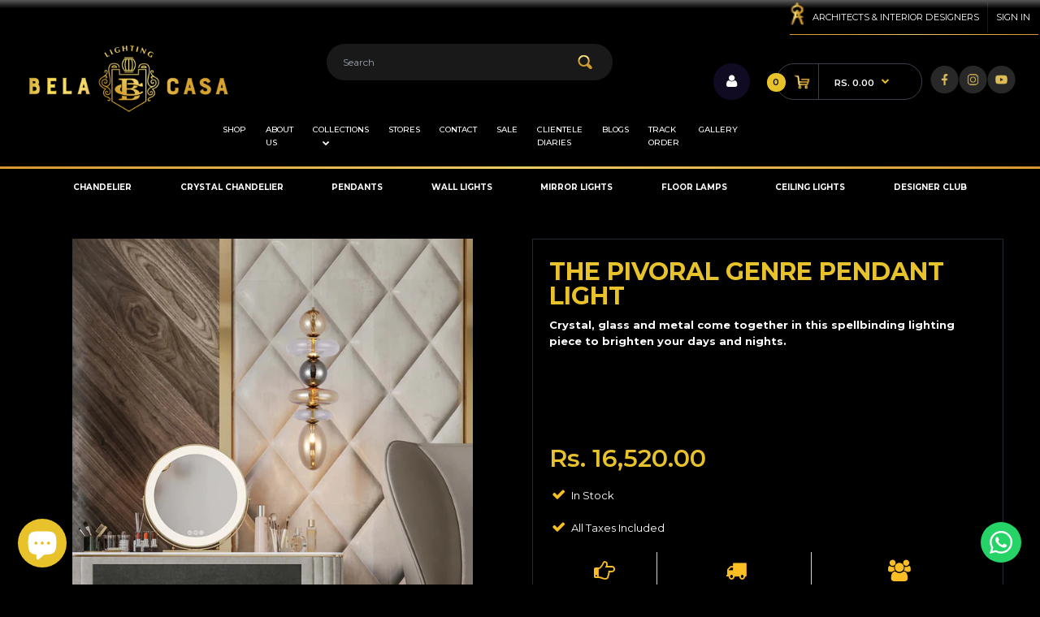

--- FILE ---
content_type: text/html; charset=utf-8
request_url: https://belacasalighting.com/products/the-pivotal-genre
body_size: 25721
content:
 
       
      
          
      <!-- using block list: off -->
      <!-- current request path:/products/the-pivotal-genre -->
      <!-- shop lock exceptions:none -->
      <!--restricting page: true -->
      <!--shop locking: off -->
      
      
      

      

      
      

    
     

      <!DOCTYPE html>
<!--[if IE 7]><html lang="en" class="ie7 responsive"><![endif]-->
<!--[if IE 8]><html lang="en" class="ie8 responsive"><![endif]-->
<!--[if IE 9]><html lang="en" class="ie9 responsive"><![endif]-->
<!--[if !IE]><!--><html lang="en" class="responsive"><!--<![endif]-->
<head><!-- **BEGIN** pushdaddy whatsapp chat // Main Include - DO NOT MODIFY -->
    <link rel="manifest" href="/a/products/bela-casa-lighting/manifest.json">
    <!-- **END** pushdaddy whatsapp chat // Main Include - DO NOT MODIFY -->
<!-- Google Tag Manager -->
<script>(function(w,d,s,l,i){w[l]=w[l]||[];w[l].push({'gtm.start':
new Date().getTime(),event:'gtm.js'});var f=d.getElementsByTagName(s)[0],
j=d.createElement(s),dl=l!='dataLayer'?'&l='+l:'';j.async=true;j.src=
'https://www.googletagmanager.com/gtm.js?id='+i+dl;f.parentNode.insertBefore(j,f);
})(window,document,'script','dataLayer','GTM-P5TM98W');</script>
<!-- End Google Tag Manager -->

  <meta charset="utf-8" />
  <link
  href="https://unpkg.com/tailwindcss@^2/dist/tailwind.min.css"
  rel="stylesheet"
/>
<link
  rel="stylesheet"
  type="text/css"
  href="https://cdn.jsdelivr.net/npm/slick-carousel@1.8.1/slick/slick.css"
/>
<link
  rel="stylesheet"
  type="text/css"
  href="https://cdn.jsdelivr.net/npm/slick-carousel@1.8.1/slick/slick-theme.css"
/>
<script
type="text/javascript"
src="https://code.jquery.com/jquery-1.11.0.min.js"
></script>
<script
type="text/javascript"
src="https://code.jquery.com/jquery-migrate-1.2.1.min.js"
></script>

<script
type="text/javascript"
src="https://cdn.jsdelivr.net/npm/slick-carousel@1.8.1/slick/slick.min.js"
></script>

<script>
$(document).ready(function () {

  
  var $imagesSlider = $(".client-feedback>div"),
    $thumbnailsSlider = $(".client-thumbnails>div");

  // Images Options
  $imagesSlider.slick({
    speed: 300,
    slidesToShow: 1,
    slidesToScroll: 1,
    cssEase: "linear",
    fade: true,
    dots: true,
    arrows: false,
    autoplay: false,
    draggable: false,
    asNavFor: ".client-thumbnails>div",
  });

  // Thumbnails Options
  $thumbnailsSlider.slick({
    speed: 300,
    slidesToShow: 3,
    slidesToScroll: 1,
    cssEase: "linear",
    autoplay: true,
    arrows: false,
    centerMode: true,
    draggable: false,
    focusOnSelect: true,
    asNavFor: ".client-feedback>div",
  });
});
</script>
<script>
  
  $(function () {

    /*=====================================
     blog
    =======================================*/
    $('.blog').slick({
      dots: true,
      infinite: false,
      speed: 300,
      slidesToShow: 4,
      slidesToScroll: 4,
      responsive: [
        {
          breakpoint: 1024,
          settings: {
            slidesToShow: 4,
            slidesToScroll: 4,
          }
        },
        {
          breakpoint: 600,
          settings: {
            slidesToShow: 2,
            slidesToScroll: 2
          }
        },
        {
          breakpoint: 480,
          settings: {
            slidesToShow: 1,
            slidesToScroll: 1,
            infinite: true,
            cssEase: "linear",
            dots: true,
            arrows: false,
            autoplay: true,
            autoplaySpeed: 2000,
            draggable: false,
          }
        }
        // You can unslick at a given breakpoint now by adding:
        // settings: "unslick"
        // instead of a settings object
      ]
    });
    /*======================================
      Flagship store
    ========================================*/

    $('.news').slick({
      dots: true,
      infinite: false,
      speed: 300,
      slidesToShow: 4,
      slidesToScroll: 4,
      responsive: [
        {
          breakpoint: 1024,
          settings: {
            slidesToShow: 4,
            slidesToScroll: 4,
          }
        },
        {
          breakpoint: 600,
          settings: {
            slidesToShow: 2,
            slidesToScroll: 2
          }
        },
        {
          breakpoint: 480,
          settings: {
            slidesToShow: 1,
            slidesToScroll: 1,
            infinite: true,
            cssEase: "linear",
            dots: true,
            arrows: false,
            autoplay: true,
            autoplaySpeed: 2000,
            draggable: false,
          }
        }
        // You can unslick at a given breakpoint now by adding:
        // settings: "unslick"
        // instead of a settings object
      ]
    });

    /*======================================
    featured products
    ======================================*/
    $('.feature').slick({
      dots: true,
      infinite: true,
      arrows:true,
      autoplay:true,
      autoplaySpeed:2000,
      speed: 500,
      slidesToShow: 4,
      slidesToScroll: 4,
      responsive: [
        {
          breakpoint: 1024,
          settings: {
            slidesToShow: 4,
            slidesToScroll: 4,
          }
        },
        {
          breakpoint: 600,
          settings: {
            slidesToShow: 2,
            slidesToScroll: 2
          }
        },
        {
          breakpoint: 480,
          settings: {
            slidesToShow: 1,
            slidesToScroll: 1,
            infinite: true,
            cssEase: "linear",
            dots: true,
            arrows: false,
            autoplay: true,
            autoplaySpeed: 2000,
            draggable: false,
          }
        }
        // You can unslick at a given breakpoint now by adding:
            
        // settings: "unslick"
        // instead of a settings object
      ]
    });
      
    /* =====================================
    Parallax
    ====================================== */
    !function(e){e.fn.parallaxie=function(o){o=e.extend({speed:.2,repeat:"no-repeat",size:"cover",pos_x:"center",offset:0},o);return this.each(function(){var a=e(this),t=a.data("parallaxie");"object"!=typeof t&&(t={}),t=e.extend({},o,t);var s=a.data("image");if(void 0===s){if(!(s=a.css("background-image")))return;var n=t.offset+(a.offset().top-e(window).scrollTop())*(1-t.speed);a.css({"background-image":s,"background-size":t.size,"background-repeat":t.repeat,"background-attachment":"fixed","background-position":t.pos_x+" "+n+"px"}),e(window).scroll(function(){var o=t.offset+(a.offset().top-e(window).scrollTop())*(1-t.speed);a.data("pos_y",o),a.css("background-position",t.pos_x+" "+o+"px")})}}),this}}(jQuery);

       if($(window).width() < 780) {
        $('.parallax').addClass("parallax-disable");
    } else {
        $('.parallax').removeClass("parallax-disable");

        // parallax
        $(".parallax").parallaxie({
            speed: 0.55,
            offset: 0,
        });
    }


    jQuery.fn.extend({
    animateCount: function (from, to, time) {
      var steps = 1,
        self = this,
        counter;
      if (from - to > 0) {
        steps = -1;
      }
      from -= steps;
      function step() {
        self.text((from += steps));
        if ((steps < 0 && to >= from) || (steps > 0 && from >= to)) {
          clearInterval(counter);
        }
      }
      counter = setInterval(step, time || 100);
    },
  });


  var isRunning = false;

  $(window).scroll(function(){
    // This is then function used to detect if the element is scrolled into view
    function elementScrolled(elem)
    {
      if($(elem).length > 0){
        var docViewTop = $(window).scrollTop();
        var docViewBottom = docViewTop + $(window).height();
        var elemTop = $(elem).offset().top;
        return ((elemTop <= docViewBottom) && (elemTop >= docViewTop));
      }
    }
     
    // This is where we use the function to detect if ".box2" is scrolled into view, and when it is add the class ".animated" to the <p> child element
    if(elementScrolled('#finshedprojects') && !isRunning) {
      $("#finshedprojects").animateCount(6480, 6500);
      $("#newdesigns").animateCount(360, 380);
      $("#teammembers").animateCount(90, 110);
      $("#happyclients").animateCount(4480, 4500);
      isRunning = true;
      }
  });
 

    $(".menuRoom").click(function(){          
      if(window.location.pathname !== "/"){
        window.location = "/#shopByRoomContainer";
        return;
      }

      var scroll= $("#shopByRoomContainer").offset()     
        $('html,body').animate({
          scrollTop: scroll.top,
          scrollLeft: scroll.left  
        },1000);
      
    });

    $(".menuCategory").click(function(){
      if(window.location.pathname !== "/"){
        window.location = "/#shopByCategoryContainer";
        return;
      }

      var scroll= $("#shopByCategoryContainer").offset()
      $('html,body').animate({
        scrollTop: scroll.top,
        scrollLeft: scroll.left
      },1000);
    })
  
  });
               
</script>
        

        
  <link href="https://unpkg.com/tailwindcss@^2/dist/tailwind.min.css" rel="stylesheet">
  <!--[if IE]><meta http-equiv='X-UA-Compatible' content='IE=edge,chrome=1' /><![endif]--><meta name="viewport" content="width=device-width, initial-scale=1, minimum-scale=1, maximum-scale=1" /><link rel="canonical" href="https://belacasalighting.com/products/the-pivotal-genre" /><link rel="shortcut icon" href="//belacasalighting.com/cdn/shop/t/29/assets/fav-icon.png?v=151416383198882553481669783604" type="image/x-icon" /><meta name="description" content="Crystal, glass and metal come together in this spellbinding lighting piece to brighten your days and nights. PRODUCT DIMENSION DIAMETER:200mm HEIGHT :560mm CEILING PLATE DIMENSIONS DIAMETER:100mm HEIGHT:75mm HOLDER:LED BULB PROVIDED : YES PRODUCT MATERIAL:METAL BRASS FINISH WITH SMOKE AND AMBER AND CLEAR GLASS WITH CRY" /><title>THE PIVORAL GENRE PENDANT LIGHT | Belacasa Lighting</title><meta property="og:image" content="http://belacasalighting.com/cdn/shop/products/1_393d3106-9a81-48a5-a094-91fdf2ecfd9a_grande.jpg?v=1658231681" />
  <meta property="og:image:secure_url" content="https://belacasalighting.com/cdn/shop/products/1_393d3106-9a81-48a5-a094-91fdf2ecfd9a_grande.jpg?v=1658231681" /><link href="//fonts.googleapis.com/css?family=Montserrat:300italic,400italic,500italic,600italic,700italic,800italic,100,200,300,400,500,600,700,800&subset=cyrillic-ext,greek-ext,latin,latin-ext,cyrillic,greek,vietnamese" rel='stylesheet' type='text/css' /><!-- /snippets/social-meta-tags.liquid -->
<meta property="og:site_name" content="Belacasa Lighting">
<meta property="og:url" content="https://belacasalighting.com/products/the-pivotal-genre">
<meta property="og:title" content="THE PIVORAL GENRE PENDANT LIGHT">
<meta property="og:type" content="product">
<meta property="og:description" content="Crystal, glass and metal come together in this spellbinding lighting piece to brighten your days and nights. PRODUCT DIMENSION DIAMETER:200mm HEIGHT :560mm CEILING PLATE DIMENSIONS DIAMETER:100mm HEIGHT:75mm HOLDER:LED BULB PROVIDED : YES PRODUCT MATERIAL:METAL BRASS FINISH WITH SMOKE AND AMBER AND CLEAR GLASS WITH CRY"><meta property="og:price:amount" content="16,520.00">
  <meta property="og:price:currency" content="INR">
  <meta property="og:price:amount_currency" content="Rs. 16,520.00"><meta property="og:image" content="http://belacasalighting.com/cdn/shop/products/1_393d3106-9a81-48a5-a094-91fdf2ecfd9a.jpg?v=1658231681"><meta property="og:image" content="http://belacasalighting.com/cdn/shop/products/087A3300.jpg?v=1658231672"><meta property="og:image" content="http://belacasalighting.com/cdn/shop/products/087A3302.jpg?v=1658231678">
<meta property="og:image:secure_url" content="https://belacasalighting.com/cdn/shop/products/1_393d3106-9a81-48a5-a094-91fdf2ecfd9a.jpg?v=1658231681"><meta property="og:image:secure_url" content="https://belacasalighting.com/cdn/shop/products/087A3300.jpg?v=1658231672"><meta property="og:image:secure_url" content="https://belacasalighting.com/cdn/shop/products/087A3302.jpg?v=1658231678">

<meta name="twitter:site" content="@">
<meta name="twitter:card" content="summary_large_image">
<meta name="twitter:title" content="THE PIVORAL GENRE PENDANT LIGHT">
<meta name="twitter:description" content="Crystal, glass and metal come together in this spellbinding lighting piece to brighten your days and nights. PRODUCT DIMENSION DIAMETER:200mm HEIGHT :560mm CEILING PLATE DIMENSIONS DIAMETER:100mm HEIGHT:75mm HOLDER:LED BULB PROVIDED : YES PRODUCT MATERIAL:METAL BRASS FINISH WITH SMOKE AND AMBER AND CLEAR GLASS WITH CRY">
<link href="//belacasalighting.com/cdn/shop/t/29/assets/rt.application.scss.css?v=184239603919887374441703184187" rel="stylesheet" type="text/css" media="all" /><link href="//belacasalighting.com/cdn/shop/t/29/assets/rt.custom.scss.css?v=26600595105358640941768310195" rel="stylesheet" type="text/css" media="all" /><link href="//belacasalighting.com/cdn/shop/t/29/assets/custom_code.scss.css?v=162239106887870407051690997735" rel="stylesheet" type="text/css" media="all" /><script>
window.sidebar=!1,
window.template="product",
window.rtl=!1,
window.popup_mailchimp_expire=0,
window.popup_mailchimp_period=1,
window.popup_mailchimp_delay=200,
window.popup_mailchimp_close=0,
window.products={},window.product_image_zoom=1,
window.asset_url="//belacasalighting.com/cdn/shop/t/29/assets/?v=9639",
window.swatch_color=true,
window.swatch_size=true,
window.shopping_cart_ajax=true,
window.contact_map_address="110-3575 Saint-Laurent Blvd.  Montréal, QC, Canada  H2X 2T7",
window.money_format="Rs. {{amount}}",
window.show_multiple_currencies=false,window.all_results_text="See all results",
window.megamenu_active=!1,
window.megamenu_hover=!1,
window.megamenu_responsive=!1,
window.megamenu_responsive_design="yes",
window.fixed_header="menu",
window.compare="1";
var theme = {
  apps: {
    details: "Details",
    buyNow: "Buy now",
  },
  strings: {
    addToCart: "Add to cart",
    soldOut: "Out of stock",
    unavailable: "Sorry, this product is unavailable. Please choose a different combination.",
    inStock: "In stock",
    available: "Available: ",
    outStock: "Out of stock",
    sale: "Translation missing: en.products.general.sale",
    btn_select_options: "Select options",
    btn_add_to_cart: "Add to cart"
  },
  inventory: false,
  sale_percentages: null,
  asset_url: "\/\/belacasalighting.com\/cdn\/shop\/t\/29\/assets\/?v=9639"
}
 
</script><script src="https://cdnjs.cloudflare.com/ajax/libs/jquery/2.1.4/jquery.min.js" type="text/javascript"></script><script>window.performance && window.performance.mark && window.performance.mark('shopify.content_for_header.start');</script><meta name="google-site-verification" content="8d5_YHQfSQy16iquLMEv1TFdlC0IsQU1n7HP0H48M_E">
<meta name="google-site-verification" content="8d5_YHQfSQy16iquLMEv1TFdlC0IsQU1n7HP0H48M_E">
<meta id="shopify-digital-wallet" name="shopify-digital-wallet" content="/50581602486/digital_wallets/dialog">
<link rel="alternate" type="application/json+oembed" href="https://belacasalighting.com/products/the-pivotal-genre.oembed">
<script async="async" src="/checkouts/internal/preloads.js?locale=en-IN"></script>
<script id="shopify-features" type="application/json">{"accessToken":"acfebe4a7f0ae1ad2d9a2c3fc064ca3b","betas":["rich-media-storefront-analytics"],"domain":"belacasalighting.com","predictiveSearch":true,"shopId":50581602486,"locale":"en"}</script>
<script>var Shopify = Shopify || {};
Shopify.shop = "bela-casa-lighting.myshopify.com";
Shopify.locale = "en";
Shopify.currency = {"active":"INR","rate":"1.0"};
Shopify.country = "IN";
Shopify.theme = {"name":"Backup V1.6 (Speed Opt.)","id":131778674870,"schema_name":"Fastor","schema_version":"3.2.2","theme_store_id":null,"role":"main"};
Shopify.theme.handle = "null";
Shopify.theme.style = {"id":null,"handle":null};
Shopify.cdnHost = "belacasalighting.com/cdn";
Shopify.routes = Shopify.routes || {};
Shopify.routes.root = "/";</script>
<script type="module">!function(o){(o.Shopify=o.Shopify||{}).modules=!0}(window);</script>
<script>!function(o){function n(){var o=[];function n(){o.push(Array.prototype.slice.apply(arguments))}return n.q=o,n}var t=o.Shopify=o.Shopify||{};t.loadFeatures=n(),t.autoloadFeatures=n()}(window);</script>
<script id="shop-js-analytics" type="application/json">{"pageType":"product"}</script>
<script defer="defer" async type="module" src="//belacasalighting.com/cdn/shopifycloud/shop-js/modules/v2/client.init-shop-cart-sync_C5BV16lS.en.esm.js"></script>
<script defer="defer" async type="module" src="//belacasalighting.com/cdn/shopifycloud/shop-js/modules/v2/chunk.common_CygWptCX.esm.js"></script>
<script type="module">
  await import("//belacasalighting.com/cdn/shopifycloud/shop-js/modules/v2/client.init-shop-cart-sync_C5BV16lS.en.esm.js");
await import("//belacasalighting.com/cdn/shopifycloud/shop-js/modules/v2/chunk.common_CygWptCX.esm.js");

  window.Shopify.SignInWithShop?.initShopCartSync?.({"fedCMEnabled":true,"windoidEnabled":true});

</script>
<script>(function() {
  var isLoaded = false;
  function asyncLoad() {
    if (isLoaded) return;
    isLoaded = true;
    var urls = ["https:\/\/app.sixads.net\/sixads.js?shop=bela-casa-lighting.myshopify.com","https:\/\/apps.synctrack.io\/cta-buttons\/cta-group-button.js?v=1676568424\u0026shop=bela-casa-lighting.myshopify.com","https:\/\/light.spicegems.org\/0\/js\/scripttags\/bela-casa-lighting\/country_redirect_19643afab8c10cae3794def4713779e2.min.js?v=19\u0026shop=bela-casa-lighting.myshopify.com"];
    for (var i = 0; i < urls.length; i++) {
      var s = document.createElement('script');
      s.type = 'text/javascript';
      s.async = true;
      s.src = urls[i];
      var x = document.getElementsByTagName('script')[0];
      x.parentNode.insertBefore(s, x);
    }
  };
  if(window.attachEvent) {
    window.attachEvent('onload', asyncLoad);
  } else {
    window.addEventListener('load', asyncLoad, false);
  }
})();</script>
<script id="__st">var __st={"a":50581602486,"offset":-18000,"reqid":"3f8e3f50-8bcf-4f3f-bec2-3f504d995fb4-1768696276","pageurl":"belacasalighting.com\/products\/the-pivotal-genre","u":"5222a1aeae65","p":"product","rtyp":"product","rid":7416475680950};</script>
<script>window.ShopifyPaypalV4VisibilityTracking = true;</script>
<script id="captcha-bootstrap">!function(){'use strict';const t='contact',e='account',n='new_comment',o=[[t,t],['blogs',n],['comments',n],[t,'customer']],c=[[e,'customer_login'],[e,'guest_login'],[e,'recover_customer_password'],[e,'create_customer']],r=t=>t.map((([t,e])=>`form[action*='/${t}']:not([data-nocaptcha='true']) input[name='form_type'][value='${e}']`)).join(','),a=t=>()=>t?[...document.querySelectorAll(t)].map((t=>t.form)):[];function s(){const t=[...o],e=r(t);return a(e)}const i='password',u='form_key',d=['recaptcha-v3-token','g-recaptcha-response','h-captcha-response',i],f=()=>{try{return window.sessionStorage}catch{return}},m='__shopify_v',_=t=>t.elements[u];function p(t,e,n=!1){try{const o=window.sessionStorage,c=JSON.parse(o.getItem(e)),{data:r}=function(t){const{data:e,action:n}=t;return t[m]||n?{data:e,action:n}:{data:t,action:n}}(c);for(const[e,n]of Object.entries(r))t.elements[e]&&(t.elements[e].value=n);n&&o.removeItem(e)}catch(o){console.error('form repopulation failed',{error:o})}}const l='form_type',E='cptcha';function T(t){t.dataset[E]=!0}const w=window,h=w.document,L='Shopify',v='ce_forms',y='captcha';let A=!1;((t,e)=>{const n=(g='f06e6c50-85a8-45c8-87d0-21a2b65856fe',I='https://cdn.shopify.com/shopifycloud/storefront-forms-hcaptcha/ce_storefront_forms_captcha_hcaptcha.v1.5.2.iife.js',D={infoText:'Protected by hCaptcha',privacyText:'Privacy',termsText:'Terms'},(t,e,n)=>{const o=w[L][v],c=o.bindForm;if(c)return c(t,g,e,D).then(n);var r;o.q.push([[t,g,e,D],n]),r=I,A||(h.body.append(Object.assign(h.createElement('script'),{id:'captcha-provider',async:!0,src:r})),A=!0)});var g,I,D;w[L]=w[L]||{},w[L][v]=w[L][v]||{},w[L][v].q=[],w[L][y]=w[L][y]||{},w[L][y].protect=function(t,e){n(t,void 0,e),T(t)},Object.freeze(w[L][y]),function(t,e,n,w,h,L){const[v,y,A,g]=function(t,e,n){const i=e?o:[],u=t?c:[],d=[...i,...u],f=r(d),m=r(i),_=r(d.filter((([t,e])=>n.includes(e))));return[a(f),a(m),a(_),s()]}(w,h,L),I=t=>{const e=t.target;return e instanceof HTMLFormElement?e:e&&e.form},D=t=>v().includes(t);t.addEventListener('submit',(t=>{const e=I(t);if(!e)return;const n=D(e)&&!e.dataset.hcaptchaBound&&!e.dataset.recaptchaBound,o=_(e),c=g().includes(e)&&(!o||!o.value);(n||c)&&t.preventDefault(),c&&!n&&(function(t){try{if(!f())return;!function(t){const e=f();if(!e)return;const n=_(t);if(!n)return;const o=n.value;o&&e.removeItem(o)}(t);const e=Array.from(Array(32),(()=>Math.random().toString(36)[2])).join('');!function(t,e){_(t)||t.append(Object.assign(document.createElement('input'),{type:'hidden',name:u})),t.elements[u].value=e}(t,e),function(t,e){const n=f();if(!n)return;const o=[...t.querySelectorAll(`input[type='${i}']`)].map((({name:t})=>t)),c=[...d,...o],r={};for(const[a,s]of new FormData(t).entries())c.includes(a)||(r[a]=s);n.setItem(e,JSON.stringify({[m]:1,action:t.action,data:r}))}(t,e)}catch(e){console.error('failed to persist form',e)}}(e),e.submit())}));const S=(t,e)=>{t&&!t.dataset[E]&&(n(t,e.some((e=>e===t))),T(t))};for(const o of['focusin','change'])t.addEventListener(o,(t=>{const e=I(t);D(e)&&S(e,y())}));const B=e.get('form_key'),M=e.get(l),P=B&&M;t.addEventListener('DOMContentLoaded',(()=>{const t=y();if(P)for(const e of t)e.elements[l].value===M&&p(e,B);[...new Set([...A(),...v().filter((t=>'true'===t.dataset.shopifyCaptcha))])].forEach((e=>S(e,t)))}))}(h,new URLSearchParams(w.location.search),n,t,e,['guest_login'])})(!0,!0)}();</script>
<script integrity="sha256-4kQ18oKyAcykRKYeNunJcIwy7WH5gtpwJnB7kiuLZ1E=" data-source-attribution="shopify.loadfeatures" defer="defer" src="//belacasalighting.com/cdn/shopifycloud/storefront/assets/storefront/load_feature-a0a9edcb.js" crossorigin="anonymous"></script>
<script data-source-attribution="shopify.dynamic_checkout.dynamic.init">var Shopify=Shopify||{};Shopify.PaymentButton=Shopify.PaymentButton||{isStorefrontPortableWallets:!0,init:function(){window.Shopify.PaymentButton.init=function(){};var t=document.createElement("script");t.src="https://belacasalighting.com/cdn/shopifycloud/portable-wallets/latest/portable-wallets.en.js",t.type="module",document.head.appendChild(t)}};
</script>
<script data-source-attribution="shopify.dynamic_checkout.buyer_consent">
  function portableWalletsHideBuyerConsent(e){var t=document.getElementById("shopify-buyer-consent"),n=document.getElementById("shopify-subscription-policy-button");t&&n&&(t.classList.add("hidden"),t.setAttribute("aria-hidden","true"),n.removeEventListener("click",e))}function portableWalletsShowBuyerConsent(e){var t=document.getElementById("shopify-buyer-consent"),n=document.getElementById("shopify-subscription-policy-button");t&&n&&(t.classList.remove("hidden"),t.removeAttribute("aria-hidden"),n.addEventListener("click",e))}window.Shopify?.PaymentButton&&(window.Shopify.PaymentButton.hideBuyerConsent=portableWalletsHideBuyerConsent,window.Shopify.PaymentButton.showBuyerConsent=portableWalletsShowBuyerConsent);
</script>
<script data-source-attribution="shopify.dynamic_checkout.cart.bootstrap">document.addEventListener("DOMContentLoaded",(function(){function t(){return document.querySelector("shopify-accelerated-checkout-cart, shopify-accelerated-checkout")}if(t())Shopify.PaymentButton.init();else{new MutationObserver((function(e,n){t()&&(Shopify.PaymentButton.init(),n.disconnect())})).observe(document.body,{childList:!0,subtree:!0})}}));
</script>

<script>window.performance && window.performance.mark && window.performance.mark('shopify.content_for_header.end');</script>
  <!-- "snippets/judgeme_core.liquid" was not rendered, the associated app was uninstalled -->
<!-- BEGIN app block: shopify://apps/seguno-popups/blocks/popup-app-embed/f53bd66f-9a20-4ce2-ae2e-ccbd0148bd4b --><meta property="seguno:shop-id" content="50581602486" />


<!-- END app block --><script src="https://cdn.shopify.com/extensions/0199c427-df3e-7dbf-8171-b4fecbfad766/popup-11/assets/popup.js" type="text/javascript" defer="defer"></script>
<script src="https://cdn.shopify.com/extensions/7bc9bb47-adfa-4267-963e-cadee5096caf/inbox-1252/assets/inbox-chat-loader.js" type="text/javascript" defer="defer"></script>
<script src="https://cdn.shopify.com/extensions/019a723a-d4c3-7223-9b0e-98be3fa098ba/fast-whatsapp-chat-34/assets/whatsapp-scripts.js" type="text/javascript" defer="defer"></script>
<link href="https://cdn.shopify.com/extensions/019a723a-d4c3-7223-9b0e-98be3fa098ba/fast-whatsapp-chat-34/assets/whatsapp-styles.css" rel="stylesheet" type="text/css" media="all">
<link href="https://monorail-edge.shopifysvc.com" rel="dns-prefetch">
<script>(function(){if ("sendBeacon" in navigator && "performance" in window) {try {var session_token_from_headers = performance.getEntriesByType('navigation')[0].serverTiming.find(x => x.name == '_s').description;} catch {var session_token_from_headers = undefined;}var session_cookie_matches = document.cookie.match(/_shopify_s=([^;]*)/);var session_token_from_cookie = session_cookie_matches && session_cookie_matches.length === 2 ? session_cookie_matches[1] : "";var session_token = session_token_from_headers || session_token_from_cookie || "";function handle_abandonment_event(e) {var entries = performance.getEntries().filter(function(entry) {return /monorail-edge.shopifysvc.com/.test(entry.name);});if (!window.abandonment_tracked && entries.length === 0) {window.abandonment_tracked = true;var currentMs = Date.now();var navigation_start = performance.timing.navigationStart;var payload = {shop_id: 50581602486,url: window.location.href,navigation_start,duration: currentMs - navigation_start,session_token,page_type: "product"};window.navigator.sendBeacon("https://monorail-edge.shopifysvc.com/v1/produce", JSON.stringify({schema_id: "online_store_buyer_site_abandonment/1.1",payload: payload,metadata: {event_created_at_ms: currentMs,event_sent_at_ms: currentMs}}));}}window.addEventListener('pagehide', handle_abandonment_event);}}());</script>
<script id="web-pixels-manager-setup">(function e(e,d,r,n,o){if(void 0===o&&(o={}),!Boolean(null===(a=null===(i=window.Shopify)||void 0===i?void 0:i.analytics)||void 0===a?void 0:a.replayQueue)){var i,a;window.Shopify=window.Shopify||{};var t=window.Shopify;t.analytics=t.analytics||{};var s=t.analytics;s.replayQueue=[],s.publish=function(e,d,r){return s.replayQueue.push([e,d,r]),!0};try{self.performance.mark("wpm:start")}catch(e){}var l=function(){var e={modern:/Edge?\/(1{2}[4-9]|1[2-9]\d|[2-9]\d{2}|\d{4,})\.\d+(\.\d+|)|Firefox\/(1{2}[4-9]|1[2-9]\d|[2-9]\d{2}|\d{4,})\.\d+(\.\d+|)|Chrom(ium|e)\/(9{2}|\d{3,})\.\d+(\.\d+|)|(Maci|X1{2}).+ Version\/(15\.\d+|(1[6-9]|[2-9]\d|\d{3,})\.\d+)([,.]\d+|)( \(\w+\)|)( Mobile\/\w+|) Safari\/|Chrome.+OPR\/(9{2}|\d{3,})\.\d+\.\d+|(CPU[ +]OS|iPhone[ +]OS|CPU[ +]iPhone|CPU IPhone OS|CPU iPad OS)[ +]+(15[._]\d+|(1[6-9]|[2-9]\d|\d{3,})[._]\d+)([._]\d+|)|Android:?[ /-](13[3-9]|1[4-9]\d|[2-9]\d{2}|\d{4,})(\.\d+|)(\.\d+|)|Android.+Firefox\/(13[5-9]|1[4-9]\d|[2-9]\d{2}|\d{4,})\.\d+(\.\d+|)|Android.+Chrom(ium|e)\/(13[3-9]|1[4-9]\d|[2-9]\d{2}|\d{4,})\.\d+(\.\d+|)|SamsungBrowser\/([2-9]\d|\d{3,})\.\d+/,legacy:/Edge?\/(1[6-9]|[2-9]\d|\d{3,})\.\d+(\.\d+|)|Firefox\/(5[4-9]|[6-9]\d|\d{3,})\.\d+(\.\d+|)|Chrom(ium|e)\/(5[1-9]|[6-9]\d|\d{3,})\.\d+(\.\d+|)([\d.]+$|.*Safari\/(?![\d.]+ Edge\/[\d.]+$))|(Maci|X1{2}).+ Version\/(10\.\d+|(1[1-9]|[2-9]\d|\d{3,})\.\d+)([,.]\d+|)( \(\w+\)|)( Mobile\/\w+|) Safari\/|Chrome.+OPR\/(3[89]|[4-9]\d|\d{3,})\.\d+\.\d+|(CPU[ +]OS|iPhone[ +]OS|CPU[ +]iPhone|CPU IPhone OS|CPU iPad OS)[ +]+(10[._]\d+|(1[1-9]|[2-9]\d|\d{3,})[._]\d+)([._]\d+|)|Android:?[ /-](13[3-9]|1[4-9]\d|[2-9]\d{2}|\d{4,})(\.\d+|)(\.\d+|)|Mobile Safari.+OPR\/([89]\d|\d{3,})\.\d+\.\d+|Android.+Firefox\/(13[5-9]|1[4-9]\d|[2-9]\d{2}|\d{4,})\.\d+(\.\d+|)|Android.+Chrom(ium|e)\/(13[3-9]|1[4-9]\d|[2-9]\d{2}|\d{4,})\.\d+(\.\d+|)|Android.+(UC? ?Browser|UCWEB|U3)[ /]?(15\.([5-9]|\d{2,})|(1[6-9]|[2-9]\d|\d{3,})\.\d+)\.\d+|SamsungBrowser\/(5\.\d+|([6-9]|\d{2,})\.\d+)|Android.+MQ{2}Browser\/(14(\.(9|\d{2,})|)|(1[5-9]|[2-9]\d|\d{3,})(\.\d+|))(\.\d+|)|K[Aa][Ii]OS\/(3\.\d+|([4-9]|\d{2,})\.\d+)(\.\d+|)/},d=e.modern,r=e.legacy,n=navigator.userAgent;return n.match(d)?"modern":n.match(r)?"legacy":"unknown"}(),u="modern"===l?"modern":"legacy",c=(null!=n?n:{modern:"",legacy:""})[u],f=function(e){return[e.baseUrl,"/wpm","/b",e.hashVersion,"modern"===e.buildTarget?"m":"l",".js"].join("")}({baseUrl:d,hashVersion:r,buildTarget:u}),m=function(e){var d=e.version,r=e.bundleTarget,n=e.surface,o=e.pageUrl,i=e.monorailEndpoint;return{emit:function(e){var a=e.status,t=e.errorMsg,s=(new Date).getTime(),l=JSON.stringify({metadata:{event_sent_at_ms:s},events:[{schema_id:"web_pixels_manager_load/3.1",payload:{version:d,bundle_target:r,page_url:o,status:a,surface:n,error_msg:t},metadata:{event_created_at_ms:s}}]});if(!i)return console&&console.warn&&console.warn("[Web Pixels Manager] No Monorail endpoint provided, skipping logging."),!1;try{return self.navigator.sendBeacon.bind(self.navigator)(i,l)}catch(e){}var u=new XMLHttpRequest;try{return u.open("POST",i,!0),u.setRequestHeader("Content-Type","text/plain"),u.send(l),!0}catch(e){return console&&console.warn&&console.warn("[Web Pixels Manager] Got an unhandled error while logging to Monorail."),!1}}}}({version:r,bundleTarget:l,surface:e.surface,pageUrl:self.location.href,monorailEndpoint:e.monorailEndpoint});try{o.browserTarget=l,function(e){var d=e.src,r=e.async,n=void 0===r||r,o=e.onload,i=e.onerror,a=e.sri,t=e.scriptDataAttributes,s=void 0===t?{}:t,l=document.createElement("script"),u=document.querySelector("head"),c=document.querySelector("body");if(l.async=n,l.src=d,a&&(l.integrity=a,l.crossOrigin="anonymous"),s)for(var f in s)if(Object.prototype.hasOwnProperty.call(s,f))try{l.dataset[f]=s[f]}catch(e){}if(o&&l.addEventListener("load",o),i&&l.addEventListener("error",i),u)u.appendChild(l);else{if(!c)throw new Error("Did not find a head or body element to append the script");c.appendChild(l)}}({src:f,async:!0,onload:function(){if(!function(){var e,d;return Boolean(null===(d=null===(e=window.Shopify)||void 0===e?void 0:e.analytics)||void 0===d?void 0:d.initialized)}()){var d=window.webPixelsManager.init(e)||void 0;if(d){var r=window.Shopify.analytics;r.replayQueue.forEach((function(e){var r=e[0],n=e[1],o=e[2];d.publishCustomEvent(r,n,o)})),r.replayQueue=[],r.publish=d.publishCustomEvent,r.visitor=d.visitor,r.initialized=!0}}},onerror:function(){return m.emit({status:"failed",errorMsg:"".concat(f," has failed to load")})},sri:function(e){var d=/^sha384-[A-Za-z0-9+/=]+$/;return"string"==typeof e&&d.test(e)}(c)?c:"",scriptDataAttributes:o}),m.emit({status:"loading"})}catch(e){m.emit({status:"failed",errorMsg:(null==e?void 0:e.message)||"Unknown error"})}}})({shopId: 50581602486,storefrontBaseUrl: "https://belacasalighting.com",extensionsBaseUrl: "https://extensions.shopifycdn.com/cdn/shopifycloud/web-pixels-manager",monorailEndpoint: "https://monorail-edge.shopifysvc.com/unstable/produce_batch",surface: "storefront-renderer",enabledBetaFlags: ["2dca8a86"],webPixelsConfigList: [{"id":"564330678","configuration":"{\"config\":\"{\\\"pixel_id\\\":\\\"GT-573W9BJ\\\",\\\"target_country\\\":\\\"IN\\\",\\\"gtag_events\\\":[{\\\"type\\\":\\\"purchase\\\",\\\"action_label\\\":\\\"MC-WP15PZ2VW3\\\"},{\\\"type\\\":\\\"page_view\\\",\\\"action_label\\\":\\\"MC-WP15PZ2VW3\\\"},{\\\"type\\\":\\\"view_item\\\",\\\"action_label\\\":\\\"MC-WP15PZ2VW3\\\"}],\\\"enable_monitoring_mode\\\":false}\"}","eventPayloadVersion":"v1","runtimeContext":"OPEN","scriptVersion":"b2a88bafab3e21179ed38636efcd8a93","type":"APP","apiClientId":1780363,"privacyPurposes":[],"dataSharingAdjustments":{"protectedCustomerApprovalScopes":["read_customer_address","read_customer_email","read_customer_name","read_customer_personal_data","read_customer_phone"]}},{"id":"135200950","configuration":"{\"pixel_id\":\"3830474093711902\",\"pixel_type\":\"facebook_pixel\",\"metaapp_system_user_token\":\"-\"}","eventPayloadVersion":"v1","runtimeContext":"OPEN","scriptVersion":"ca16bc87fe92b6042fbaa3acc2fbdaa6","type":"APP","apiClientId":2329312,"privacyPurposes":["ANALYTICS","MARKETING","SALE_OF_DATA"],"dataSharingAdjustments":{"protectedCustomerApprovalScopes":["read_customer_address","read_customer_email","read_customer_name","read_customer_personal_data","read_customer_phone"]}},{"id":"shopify-app-pixel","configuration":"{}","eventPayloadVersion":"v1","runtimeContext":"STRICT","scriptVersion":"0450","apiClientId":"shopify-pixel","type":"APP","privacyPurposes":["ANALYTICS","MARKETING"]},{"id":"shopify-custom-pixel","eventPayloadVersion":"v1","runtimeContext":"LAX","scriptVersion":"0450","apiClientId":"shopify-pixel","type":"CUSTOM","privacyPurposes":["ANALYTICS","MARKETING"]}],isMerchantRequest: false,initData: {"shop":{"name":"Belacasa Lighting","paymentSettings":{"currencyCode":"INR"},"myshopifyDomain":"bela-casa-lighting.myshopify.com","countryCode":"IN","storefrontUrl":"https:\/\/belacasalighting.com"},"customer":null,"cart":null,"checkout":null,"productVariants":[{"price":{"amount":16520.0,"currencyCode":"INR"},"product":{"title":"THE PIVORAL GENRE PENDANT LIGHT","vendor":"Belacasa Lighting","id":"7416475680950","untranslatedTitle":"THE PIVORAL GENRE PENDANT LIGHT","url":"\/products\/the-pivotal-genre","type":"Pendant"},"id":"41645590053046","image":{"src":"\/\/belacasalighting.com\/cdn\/shop\/products\/1_393d3106-9a81-48a5-a094-91fdf2ecfd9a.jpg?v=1658231681"},"sku":"89835","title":"Default Title","untranslatedTitle":"Default Title"}],"purchasingCompany":null},},"https://belacasalighting.com/cdn","fcfee988w5aeb613cpc8e4bc33m6693e112",{"modern":"","legacy":""},{"shopId":"50581602486","storefrontBaseUrl":"https:\/\/belacasalighting.com","extensionBaseUrl":"https:\/\/extensions.shopifycdn.com\/cdn\/shopifycloud\/web-pixels-manager","surface":"storefront-renderer","enabledBetaFlags":"[\"2dca8a86\"]","isMerchantRequest":"false","hashVersion":"fcfee988w5aeb613cpc8e4bc33m6693e112","publish":"custom","events":"[[\"page_viewed\",{}],[\"product_viewed\",{\"productVariant\":{\"price\":{\"amount\":16520.0,\"currencyCode\":\"INR\"},\"product\":{\"title\":\"THE PIVORAL GENRE PENDANT LIGHT\",\"vendor\":\"Belacasa Lighting\",\"id\":\"7416475680950\",\"untranslatedTitle\":\"THE PIVORAL GENRE PENDANT LIGHT\",\"url\":\"\/products\/the-pivotal-genre\",\"type\":\"Pendant\"},\"id\":\"41645590053046\",\"image\":{\"src\":\"\/\/belacasalighting.com\/cdn\/shop\/products\/1_393d3106-9a81-48a5-a094-91fdf2ecfd9a.jpg?v=1658231681\"},\"sku\":\"89835\",\"title\":\"Default Title\",\"untranslatedTitle\":\"Default Title\"}}]]"});</script><script>
  window.ShopifyAnalytics = window.ShopifyAnalytics || {};
  window.ShopifyAnalytics.meta = window.ShopifyAnalytics.meta || {};
  window.ShopifyAnalytics.meta.currency = 'INR';
  var meta = {"product":{"id":7416475680950,"gid":"gid:\/\/shopify\/Product\/7416475680950","vendor":"Belacasa Lighting","type":"Pendant","handle":"the-pivotal-genre","variants":[{"id":41645590053046,"price":1652000,"name":"THE PIVORAL GENRE PENDANT LIGHT","public_title":null,"sku":"89835"}],"remote":false},"page":{"pageType":"product","resourceType":"product","resourceId":7416475680950,"requestId":"3f8e3f50-8bcf-4f3f-bec2-3f504d995fb4-1768696276"}};
  for (var attr in meta) {
    window.ShopifyAnalytics.meta[attr] = meta[attr];
  }
</script>
<script class="analytics">
  (function () {
    var customDocumentWrite = function(content) {
      var jquery = null;

      if (window.jQuery) {
        jquery = window.jQuery;
      } else if (window.Checkout && window.Checkout.$) {
        jquery = window.Checkout.$;
      }

      if (jquery) {
        jquery('body').append(content);
      }
    };

    var hasLoggedConversion = function(token) {
      if (token) {
        return document.cookie.indexOf('loggedConversion=' + token) !== -1;
      }
      return false;
    }

    var setCookieIfConversion = function(token) {
      if (token) {
        var twoMonthsFromNow = new Date(Date.now());
        twoMonthsFromNow.setMonth(twoMonthsFromNow.getMonth() + 2);

        document.cookie = 'loggedConversion=' + token + '; expires=' + twoMonthsFromNow;
      }
    }

    var trekkie = window.ShopifyAnalytics.lib = window.trekkie = window.trekkie || [];
    if (trekkie.integrations) {
      return;
    }
    trekkie.methods = [
      'identify',
      'page',
      'ready',
      'track',
      'trackForm',
      'trackLink'
    ];
    trekkie.factory = function(method) {
      return function() {
        var args = Array.prototype.slice.call(arguments);
        args.unshift(method);
        trekkie.push(args);
        return trekkie;
      };
    };
    for (var i = 0; i < trekkie.methods.length; i++) {
      var key = trekkie.methods[i];
      trekkie[key] = trekkie.factory(key);
    }
    trekkie.load = function(config) {
      trekkie.config = config || {};
      trekkie.config.initialDocumentCookie = document.cookie;
      var first = document.getElementsByTagName('script')[0];
      var script = document.createElement('script');
      script.type = 'text/javascript';
      script.onerror = function(e) {
        var scriptFallback = document.createElement('script');
        scriptFallback.type = 'text/javascript';
        scriptFallback.onerror = function(error) {
                var Monorail = {
      produce: function produce(monorailDomain, schemaId, payload) {
        var currentMs = new Date().getTime();
        var event = {
          schema_id: schemaId,
          payload: payload,
          metadata: {
            event_created_at_ms: currentMs,
            event_sent_at_ms: currentMs
          }
        };
        return Monorail.sendRequest("https://" + monorailDomain + "/v1/produce", JSON.stringify(event));
      },
      sendRequest: function sendRequest(endpointUrl, payload) {
        // Try the sendBeacon API
        if (window && window.navigator && typeof window.navigator.sendBeacon === 'function' && typeof window.Blob === 'function' && !Monorail.isIos12()) {
          var blobData = new window.Blob([payload], {
            type: 'text/plain'
          });

          if (window.navigator.sendBeacon(endpointUrl, blobData)) {
            return true;
          } // sendBeacon was not successful

        } // XHR beacon

        var xhr = new XMLHttpRequest();

        try {
          xhr.open('POST', endpointUrl);
          xhr.setRequestHeader('Content-Type', 'text/plain');
          xhr.send(payload);
        } catch (e) {
          console.log(e);
        }

        return false;
      },
      isIos12: function isIos12() {
        return window.navigator.userAgent.lastIndexOf('iPhone; CPU iPhone OS 12_') !== -1 || window.navigator.userAgent.lastIndexOf('iPad; CPU OS 12_') !== -1;
      }
    };
    Monorail.produce('monorail-edge.shopifysvc.com',
      'trekkie_storefront_load_errors/1.1',
      {shop_id: 50581602486,
      theme_id: 131778674870,
      app_name: "storefront",
      context_url: window.location.href,
      source_url: "//belacasalighting.com/cdn/s/trekkie.storefront.cd680fe47e6c39ca5d5df5f0a32d569bc48c0f27.min.js"});

        };
        scriptFallback.async = true;
        scriptFallback.src = '//belacasalighting.com/cdn/s/trekkie.storefront.cd680fe47e6c39ca5d5df5f0a32d569bc48c0f27.min.js';
        first.parentNode.insertBefore(scriptFallback, first);
      };
      script.async = true;
      script.src = '//belacasalighting.com/cdn/s/trekkie.storefront.cd680fe47e6c39ca5d5df5f0a32d569bc48c0f27.min.js';
      first.parentNode.insertBefore(script, first);
    };
    trekkie.load(
      {"Trekkie":{"appName":"storefront","development":false,"defaultAttributes":{"shopId":50581602486,"isMerchantRequest":null,"themeId":131778674870,"themeCityHash":"13795057891741785437","contentLanguage":"en","currency":"INR","eventMetadataId":"957c686a-4f5c-474b-b8fd-1d56bf7ebbc0"},"isServerSideCookieWritingEnabled":true,"monorailRegion":"shop_domain","enabledBetaFlags":["65f19447"]},"Session Attribution":{},"S2S":{"facebookCapiEnabled":true,"source":"trekkie-storefront-renderer","apiClientId":580111}}
    );

    var loaded = false;
    trekkie.ready(function() {
      if (loaded) return;
      loaded = true;

      window.ShopifyAnalytics.lib = window.trekkie;

      var originalDocumentWrite = document.write;
      document.write = customDocumentWrite;
      try { window.ShopifyAnalytics.merchantGoogleAnalytics.call(this); } catch(error) {};
      document.write = originalDocumentWrite;

      window.ShopifyAnalytics.lib.page(null,{"pageType":"product","resourceType":"product","resourceId":7416475680950,"requestId":"3f8e3f50-8bcf-4f3f-bec2-3f504d995fb4-1768696276","shopifyEmitted":true});

      var match = window.location.pathname.match(/checkouts\/(.+)\/(thank_you|post_purchase)/)
      var token = match? match[1]: undefined;
      if (!hasLoggedConversion(token)) {
        setCookieIfConversion(token);
        window.ShopifyAnalytics.lib.track("Viewed Product",{"currency":"INR","variantId":41645590053046,"productId":7416475680950,"productGid":"gid:\/\/shopify\/Product\/7416475680950","name":"THE PIVORAL GENRE PENDANT LIGHT","price":"16520.00","sku":"89835","brand":"Belacasa Lighting","variant":null,"category":"Pendant","nonInteraction":true,"remote":false},undefined,undefined,{"shopifyEmitted":true});
      window.ShopifyAnalytics.lib.track("monorail:\/\/trekkie_storefront_viewed_product\/1.1",{"currency":"INR","variantId":41645590053046,"productId":7416475680950,"productGid":"gid:\/\/shopify\/Product\/7416475680950","name":"THE PIVORAL GENRE PENDANT LIGHT","price":"16520.00","sku":"89835","brand":"Belacasa Lighting","variant":null,"category":"Pendant","nonInteraction":true,"remote":false,"referer":"https:\/\/belacasalighting.com\/products\/the-pivotal-genre"});
      }
    });


        var eventsListenerScript = document.createElement('script');
        eventsListenerScript.async = true;
        eventsListenerScript.src = "//belacasalighting.com/cdn/shopifycloud/storefront/assets/shop_events_listener-3da45d37.js";
        document.getElementsByTagName('head')[0].appendChild(eventsListenerScript);

})();</script>
<script
  defer
  src="https://belacasalighting.com/cdn/shopifycloud/perf-kit/shopify-perf-kit-3.0.4.min.js"
  data-application="storefront-renderer"
  data-shop-id="50581602486"
  data-render-region="gcp-us-central1"
  data-page-type="product"
  data-theme-instance-id="131778674870"
  data-theme-name="Fastor"
  data-theme-version="3.2.2"
  data-monorail-region="shop_domain"
  data-resource-timing-sampling-rate="10"
  data-shs="true"
  data-shs-beacon="true"
  data-shs-export-with-fetch="true"
  data-shs-logs-sample-rate="1"
  data-shs-beacon-endpoint="https://belacasalighting.com/api/collect"
></script>
</head>
<body class="templateProduct body-full-width cart-block-type-4 megamenu-type-14 megamenu-label-type-2 no-box-type-7 countdown-special-type-3 footer-type-10 breadcrumb-type-5 border-width-1 body-white body-header-type-20 has-variant-mobile"><div id="shopify-section-product-variants-mobile" class="shopify-section product-variant-mobile-section"><div id="product-variants-mobile" class="product-variants-mobile" data-section-id="product-variants-mobile" data-section-type="product-variant-mobile">
  <div class="variants-header no-cart-item"><div class="title">
      <a href="javascript:void(0)" id="title-product-variants-mobile" >THE PIVORAL GENRE PENDANT LIGHT</a>
    </div>
    <div class="action">
      <a id="btn-product-variants-mobile"  href="javascript:void(0);" class="button button-type-2 variant-header-btn m-allow-cart">Buy Now</a>
    </div></div></div>  

</div><div class="tpro-wrapper"> 
  <div class="standard-body">
    <div class="full-width">
      <div class="container">
        <div class="tpro row"><div class="col-sm-4">
            <div class="background"><img src="//belacasalighting.com/cdn/shop/t/29/assets/tpro_img_1.png?v=165875568653122030371669783604" alt="Free shipping & Return" /><p>Free shipping & Return</p>
            </div>
          </div><div class="col-sm-4 text-center">
            <div class="background"><img src="//belacasalighting.com/cdn/shop/t/29/assets/tpro_img_2.png?v=179398510601929685631669783604" alt="Money back guarantee" /><p>Money back guarantee</p>
            </div>
          </div><div class="col-sm-4 text-right">
            <div class="background"><img src="//belacasalighting.com/cdn/shop/t/29/assets/tpro_img_3.png?v=142925524200934666831669783604" alt="Support 24/7" /><p>Support 24/7</p>
            </div>
          </div></div>
      </div>
    </div>
  </div>
</div><div class="standard-body">
    <div id="main" class=""><header class="header-type-2 header-type-7 header-type-20"><div class="mobile-navbar-toggle col-md-3 col-sm-3 col-xs-3">
  <div id="un-navbar-toggle"><span></span><span></span><span></span></div>
</div><div class="background-header"></div>
  <div class="slider-header">
    <!-- Top of pages -->
    <div
      id="top"
      class="full-width"
    >
      <div class="background-top"></div>
      <div class="background">
        <div class="shadow"></div>
        <div class="pattern">
          <div class="top-bar">
            <div>
              <!-- discount -->

              <!-- Links -->
              <span class="flex justify-center lg:justify-end p-1">
                <div></div>

                <div
                  class="flex m-auto lg:m-0"
                  style="
                    border-bottom: 1px solid;
                    border-image-source: linear-gradient(
                      to left,
                      #d79730,
                      #ebcb65,
                      #d79730
                    );
                    border-image-slice: 1;
                  "
                >
                  <img
                    style="width: 18px; height: 28px"
                    src="https://cdn.shopify.com/s/files/1/0505/8160/2486/files/Asset_7.png?v=1611200647"
                    alt=""
                  />
                  <a
                    href="https://bela-casa-lighting.myshopify.com/account/register"
                    class="p-4 uppercase text-lg mb-1"
                    style="border-right: 1px solid rgb(255, 255, 255, 0.1)"
                  >
                    Architects & Interior Designers
                  </a>
                  <a
                    href=" https://belacasalighting.com/account/login "
                    class="p-4 uppercase text-lg mb-1"
                  >
                     Sign in 
                  </a>
                </div>
              </span>
              <!-- Currency --></div>
          </div>
          <div class="container">
            <div class="row">
              <!-- Header Left -->
              <div class="col-sm-3" id="header-left">
                <!-- Logo -->
                <div class="logo">
                  <a href="https://belacasalighting.com" title="Belacasa Lighting">
                    <img
                      src="https://cdn.shopify.com/s/files/1/0505/8160/2486/files/belacasa-logo-1_2.png?v=1603258133"
                      title="Belacasa Lighting"
                      alt="Belacasa Lighting"
                    />
                  </a>
                </div>
              </div>
              <!-- Header Right -->
              <div
                class="col-sm-5 orderable flex justify-center"
                id="header-right"
              ><div id="shopify-section-header-top-block" class="shopify-section index-section section-wrapper"><div class=" hidden-xs" data-section-id="header-top-block" data-section-type="topblock-section">
  <div class="top-block-wrapper" id="top-block-wrapper-header-top-block">
  <div class="top-block_container" id="top-block-header-top-block"><div class="box" >
              <div class="box-content">
                
              </div>
            </div></div>  
  </div> 
</div>

</div><div
                  class="flex justify-between flex-row-reverse w-screen screenn lg:w-auto lg:justify-start lg:flex-col items-center"
                >
                  <div>
                    <form
                      action="/search"
                      method="get"
                      role="search"
                      class="search_form"
                    >
                      <img
                        class="button-search"
                        src="https://cdn.shopify.com/s/files/1/0505/8160/2486/files/Asset_8.png?v=1611200647"
                        alt=""
                      />
                      <!-- <div class="button-search"></div> -->
                      <input
                        type="search"
                        name="q"
                        class="input-block-level search-query"
                        id="search_query"
                        placeholder="Search"
                      />
                      <div
                        id="autocomplete-results"
                        class="autocomplete-results"
                      ></div>
                      <input type="hidden" name="type" value="product" />
                    </form>
                  </div>
                  <!-- Search --><div class="container container-megamenu2 orderable py-2"><!-- Menu -->
                    <div class="megamenu-background">
                      <div class="">
                        <div class="overflow-megamenu container">
                          <div class="row mega-menu-modules"><div id="shopify-section-header-menu1" class="shopify-section index-section section-wrapper hidden"></div><div id="shopify-section-header-menu2" class="shopify-section index-section section-wrapper hidden">
<div id="megamenu_2" 
     data-order="" 
     class="section-megamenu-content container-megamenu  container  horizontal"
     data-_megamenu_id="megamenu_2"
     data-_mmenu_sub_ct_animate_time ="300"
     data-section-id="header-menu2" data-section-type="mega-menu" 
     data-menu_width_class="col-md-12"
     >
    <div  id="megamenu-header-menu2"><div class="megaMenuToggle">
      <div class="megamenuToogle-wrapper">
        <div class="megamenuToogle-pattern">
          <div class="container">
            <div><span></span><span></span><span></span></div>
            
          </div>
        </div>
      </div>
    </div><div class="megamenu-wrapper">
      <div class="megamenu-pattern">
        <div class="container">
          <ul class="megamenu shift-up"><li class=''  >
      <p class='close-menu'></p><p class='open-menu'></p>
      <a href='/collections/all' class='clearfix' >
        <span>
          <strong>SHOP</strong>
        </span>
      </a><div class="sub-menu " style="width:800px">
        <div class="content" ><p class="arrow"></p>
          <div class="row"><!---- check next next item is sub or nor ---></div>
        </div>
      </div>
    </li><li class=''  >
      <p class='close-menu'></p><p class='open-menu'></p>
      <a href='/pages/about-us' class='clearfix' >
        <span>
          <strong>About Us</strong>
        </span>
      </a><div class="sub-menu " style="width:200px">
        <div class="content" ><p class="arrow"></p>
          <div class="row"><!---- check next next item is sub or nor ---></div>
        </div>
      </div>
    </li><li class=' with-sub-menu hover'  >
      <p class='close-menu'></p><p class='open-menu'></p>
      <a href='/collections/all' class='clearfix' >
        <span>
          <strong>Collections</strong>
        </span>
      </a><div class="sub-menu " style="width:800px">
        <div class="content" ><p class="arrow"></p>
          <div class="row"><!---- check next next item is sub or nor ---><div class="col-sm-3 "  ><div class="row"><div class="col-sm-12 hover-menu">
    <div class="menu">
      <ul><li><a href="/collections/chandelier" class="main-menu ">Chandelier</a></li><li><a href="/collections/crystal-chandelier" class="main-menu ">Crystal Chandelier</a></li><li><a href="/collections/pendant-lights" class="main-menu ">Pendants</a></li><li><a href="/collections/wall-lights" class="main-menu ">Wall Lights</a></li><li><a href="/collections/mirror-lights" class="main-menu ">Mirror Lights</a></li><li><a href="/collections/floor-lamps" class="main-menu ">Floor Lamps</a></li><li><a href="/collections/ceiling-lights" class="main-menu ">Ceiling Lights</a></li><li><a href="/collections/home-decor" class="main-menu ">Home Decor</a></li><li><a href="/collections/designer-club" class="main-menu ">Designer Club</a></li></ul>
    </div>
  </div></div></div>
<!---- end ----><!---- check next next item is sub or nor ---></div>
        </div>
      </div>
    </li><li class=''  >
      <p class='close-menu'></p><p class='open-menu'></p>
      <a href='https://belacasalighting.com/pages/location' class='clearfix' >
        <span>
          <strong>Stores</strong>
        </span>
      </a><div class="sub-menu " style="width:800px">
        <div class="content" ><p class="arrow"></p>
          <div class="row"><!---- check next next item is sub or nor ---></div>
        </div>
      </div>
    </li><li class=''  >
      <p class='close-menu'></p><p class='open-menu'></p>
      <a href='/pages/contact-us' class='clearfix' >
        <span>
          <strong>Contact</strong>
        </span>
      </a><div class="sub-menu " style="width:800px">
        <div class="content" ><p class="arrow"></p>
          <div class="row"><!---- check next next item is sub or nor ---></div>
        </div>
      </div>
    </li><li class=''  >
      <p class='close-menu'></p><p class='open-menu'></p>
      <a href='/collections/new' class='clearfix' >
        <span>
          <strong>Sale</strong>
        </span>
      </a><div class="sub-menu " style="width:800px">
        <div class="content" ><p class="arrow"></p>
          <div class="row"><!---- check next next item is sub or nor ---></div>
        </div>
      </div>
    </li><li class=' '  >
      <p class='close-menu'></p><p class='open-menu'></p>
      <a href='https://www.instagram.com/s/aGlnaGxpZ2h0OjE3OTM4ODgxNDY2NjA3NjAy?igshid=YmMyMTA2M2Y=' class='clearfix' >
        <span>
          <strong>Clientele Diaries</strong>
        </span>
      </a><div class="sub-menu " style="width:800px">
        <div class="content" ><p class="arrow"></p>
          <div class="row"><!---- check next next item is sub or nor ---></div>
        </div>
      </div>
    </li><li class=' '  >
      <p class='close-menu'></p><p class='open-menu'></p>
      <a href='https://belacasalighting.com/blogs/posts' class='clearfix' >
        <span>
          <strong>Blogs</strong>
        </span>
      </a><div class="sub-menu " style="width:800px">
        <div class="content" ><p class="arrow"></p>
          <div class="row"><!---- check next next item is sub or nor ---></div>
        </div>
      </div>
    </li><li class=''  >
      <p class='close-menu'></p><p class='open-menu'></p>
      <a href='https://belacasalighting.com/a/trackorder' class='clearfix' >
        <span>
          <strong>Track Order</strong>
        </span>
      </a><div class="sub-menu " style="width:800px">
        <div class="content" ><p class="arrow"></p>
          <div class="row"><!---- check next next item is sub or nor ---></div>
        </div>
      </div>
    </li><li class=''  >
      <p class='close-menu'></p><p class='open-menu'></p>
      <a href='https://belacasalighting.com/pages/gallery' class='clearfix' >
        <span>
          <strong>Gallery</strong>
        </span>
      </a><div class="sub-menu " style="width:800px">
        <div class="content" ><p class="arrow"></p>
          <div class="row"></div>
        </div>
      </div>
    </li></ul>
        </div>
      </div>
    </div>
  </div>
</div>
<style type="text/css"> 
  #megamenu_2 ul.megamenu > li > .sub-menu > .content {
    -webkit-transition: 	all 300ms ease-out !important;
    -moz-transition: 		all 300ms ease-out !important;
    -o-transition: 			all 300ms ease-out !important;
    -ms-transition: 		all 300ms ease-out !important;
    transition: 			all 300ms ease-out !important;}
</style></div></div>
                        </div>
                      </div>
                    </div></div></div>
                <div></div>
              </div>
              <div
                class="col-sm-4 orderable flex justify-center lg:justify-end py-2 lg:py-0" style="padding-bottom:5px;"
              ><a href="/account" class="my-account"
                  ><i class="fa fa-user"></i
                ></a><div class="flex items-center">
  <div id="cart_block" class="dropdown lever">
    <div
      class="cart-heading dropdown-toogle weler"
      data-hover="dropdown"
      data-toggle="dropdown"
      onclick="window.location.href = '/cart'"
    >
      <i class="cart-count"
        ><span class="total_count_ajax">0</span></i
      >
      <i class="cart-icon">
        <img
          src="https://cdn.shopify.com/s/files/1/0505/8160/2486/files/Asset_6.png?v=1611995814"
          class="cart-icon-hover"
          alt=""
        />
        <img
          src="https://cdn.shopify.com/s/files/1/0505/8160/2486/files/Asset_6.png?v=1611995814"
          class="cart-icon-standard"
          alt=""
        />
      </i>
      <p>
        <strong id="total_price_ajax">
          <span class="total_price"
            ><span class="money">Rs. 0.00</span></span
          >
        </strong>
      </p>
    </div>
    <div class="dropdown-menu" id="cart_content">
      <div class="cart_content_ajax"><div class="empty">No products in the cart.</div></div>
    </div>
  </div>
  <span class="flex mt-8 pl-4 loll">
    <a href="https://www.facebook.com/thebelacasa/" style="text-decoration: none">
      <img
        style="max-width: 35px"
        src="https://cdn.shopify.com/s/files/1/0505/8160/2486/files/4_d89186e7-53f8-4508-b260-b2ad7bf81f62.png?v=1690572667"
        alt=""
      />
    </a>
    <a href="https://instagram.com/belacasalighting?igshid=1hz78wgk3ph69" style="text-decoration: none">
      <img
        style="max-width: 35px"
        src="https://cdn.shopify.com/s/files/1/0505/8160/2486/files/5.png?v=1690572667"
        alt=""
    /></a>
    <a href="https://www.youtube.com/channel/UCroB_w7pkRZDFMCDskvnStA" style="text-decoration: none">
      <img
        style="max-width: 35px"
        src="https://cdn.shopify.com/s/files/1/0505/8160/2486/files/3_8ecf6ecd-ecce-47ea-8283-8c109038b150.png?v=1690572667"
        alt=""
      />
    </a>     
</span>
</div></div>
                
            </div>
          </div>
        </div>
      </div>
    </div>
  </div>
  <!-- Slider -->
  <div
    id="slider"
    class="full-width"
  >
    <div class="background-slider"></div>
    <div class="background">
      <div class="shadow"></div>
      <div class="pattern orderable"></div>
    </div>
  </div>
</header>
<div id="shopify-section-mobile-nav" class="shopify-section header-mobile-section"><style>header .mobile-navbar-toggle{
    display: none!important
  }</style>
<div class="primary-mobile-nav" id="primary-mobile-nav"  data-section-id="mobile-nav" data-section-type="mobile-nav-section">
  <div class="mobile-nav-content"> 
    <a href="#" class="close-canvas-mobile-panel">×</a></div>
</div>


</div><!--<div class="breadcrumb full-width">
  <div class="background-breadcrumb"></div>
  <div class="background">
    <div class="shadow"></div>
    <div class="pattern">
      <div class="container">
        <div class="breadcrumb-content clearfix"><div class="row">
            <div class="col-md-3 hidden-xs hidden-sm"></div>
            <div class="col-md-6">
              <h1 id="title-page">THE PIVORAL GENRE PENDANT LIGHT</h1>
              <ul itemscope="" itemtype="http://schema.org/BreadcrumbList">
                <li itemprop="itemListElement" itemscope="" itemtype="http://schema.org/ListItem" >
                  <meta itemprop="position" content="1">
                  <a href="https://belacasalighting.com">Home </a>
                </li><li itemprop="itemListElement" itemscope="" itemtype="http://schema.org/ListItem" >
                  <meta itemprop="position" content="2">
                  <a href="/collections/vendors?q=Belacasa%20Lighting" title="Belacasa Lighting">Belacasa Lighting</a>
                </li><li itemprop="itemListElement" itemscope="" itemtype="http://schema.org/ListItem" >
                  <meta itemprop="position" content="3">
                  THE PIVORAL GENRE PENDANT LIGHT
                </li>
              </ul>
            </div>
            <div class="col-md-3 hidden-xs hidden-sm"></div>
          </div></div>
      </div>
    </div>
  </div>
</div>--><div class="main-content full-width">
        <div class="background-content"></div>
        <div class="background">
          <div class="shadow"></div>
          <div class="pattern">
            <div class="container">
              <div class="row"><div class="col-md-12">
                  <div class="row">
                    <!-- SAC START -->
<script>
  var sacProdId = '7416475680950';
  var sacProdTitle = 'THE PIVORAL GENRE PENDANT LIGHT';
</script>
<!-- SAC END --><div id="shopify-section-product-template" class="shopify-section col-md-12 center-column content-without-background product-section-wrapper"><div id="sidebar" class="col-md-12 col-sm-12 fixed"><div class="box box-no-advanced hidden-xs hidden-sm">
  <div class="strip-line"></div>
  <div class="box-content mfilter-content">
    <ul><li><a href="/collections/chandelier" title="Chandelier">Chandelier</a></li><li><a href="/collections/crystal-chandelier" title="Crystal Chandelier">Crystal Chandelier</a></li><li><a href="/collections/pendant-lights" title="Pendants">Pendants</a></li><li><a href="/collections/wall-lights" title="Wall Lights">Wall Lights</a></li><li><a href="/collections/mirror-lights" title="Mirror Lights">Mirror Lights</a></li><li><a href="/collections/floor-lamps" title="Floor Lamps">Floor Lamps</a></li><li><a href="/collections/ceiling-lights" title="Ceiling Lights">Ceiling Lights</a></li><li><a href="/collections/designer-club" title="designer club">Designer Club</a></li></ul>
  </div>
</div></div>
<div id="ProductSection-product-template"
     class="product-page-section"
     data-product_swatch_color="1"
     data-product_swatch_size="1"
     data-product_design="left"
     data-section-id="product-template" 
     data-section-type="product-template"
     data-enable-history-state="true"
     itemscope itemtype="http://schema.org/Product">
  <span itemprop="name" class="hidden">THE PIVORAL GENRE PENDANT LIGHT</span><div class="product-info product-type-variable product-page-design-left" >
    <div class="product_wrapper fastor-single-product-detail">
      <meta itemprop="url" content="https://belacasalighting.com/products/the-pivotal-genre" />
      <meta itemprop="image" content="//belacasalighting.com/cdn/shop/products/1_393d3106-9a81-48a5-a094-91fdf2ecfd9a_650x.jpg?v=1658231681" /><div class="row" id="quickview_product"><div class="sm:block lg:hidden">
          <div class="font-bold uppercase py-2 text-5xl text-center" style="color: #e8c22b">THE PIVORAL GENRE PENDANT LIGHT</div>
        
        </div><div class="col-md-6 col-sm-12 col-xs-12 product-images-wrapper">
          <div id="product-images-content-product-template" class="product-images-content design-thumbnail-left">
            <div class="rt-fastor-product-gallery rt-fastor-product-gallery--with-images images fastor-images" ><figure id="product-images-product-template" class="product-images rt-fastor-product-gallery__wrapper photoswipe-wrapper">
  <div id="FeaturedImageZoom-product-template"
       data-thumb="//belacasalighting.com/cdn/shop/products/1_393d3106-9a81-48a5-a094-91fdf2ecfd9a_70x70.jpg?v=1658231681" 
       class="rt-fastor-product-gallery__image easyzoom el_zoom photoswipe-item" 
       >
    <a class="photoswipe zoom_enabled zoom FeaturedImage-product-template" href="//belacasalighting.com/cdn/shop/products/1_393d3106-9a81-48a5-a094-91fdf2ecfd9a.jpg?v=1658231681" tabindex="-1" 
       data-id="#product-video-template-32252829499574"
       data-type=""    
       data-size="3001x3001" >
      <img src="//belacasalighting.com/cdn/shop/products/1_393d3106-9a81-48a5-a094-91fdf2ecfd9a_600x.jpg?v=1658231681" 
           class="lazy attachment-shop_single size-shop_single" 
           data-src="//belacasalighting.com/cdn/shop/products/1_393d3106-9a81-48a5-a094-91fdf2ecfd9a.jpg?v=1658231681"
           alt="THE PIVORAL GENRE PENDANT LIGHT"
           data-large_image="//belacasalighting.com/cdn/shop/products/1_393d3106-9a81-48a5-a094-91fdf2ecfd9a.jpg?v=1658231681" 
           data-large_image_width="3001" 
           data-large_image_height="3001"  
           srcset="//belacasalighting.com/cdn/shop/products/1_393d3106-9a81-48a5-a094-91fdf2ecfd9a_600x.jpg?v=1658231681 600w, //belacasalighting.com/cdn/shop/products/1_393d3106-9a81-48a5-a094-91fdf2ecfd9a_150x.jpg?v=1658231681 150w, //belacasalighting.com/cdn/shop/products/1_393d3106-9a81-48a5-a094-91fdf2ecfd9a_300x.jpg?v=1658231681 300w, //belacasalighting.com/cdn/shop/products/1_393d3106-9a81-48a5-a094-91fdf2ecfd9a_768x.jpg?v=1658231681 768w, //belacasalighting.com/cdn/shop/products/1_393d3106-9a81-48a5-a094-91fdf2ecfd9a_70x.jpg?v=1658231681 70w, //belacasalighting.com/cdn/shop/products/1_393d3106-9a81-48a5-a094-91fdf2ecfd9a_480x.jpg?v=1658231681 480w, //belacasalighting.com/cdn/shop/products/1_393d3106-9a81-48a5-a094-91fdf2ecfd9a_370x.jpg?v=1658231681 370w,//belacasalighting.com/cdn/shop/products/1_393d3106-9a81-48a5-a094-91fdf2ecfd9a_540x.jpg?v=1658231681 540w, //belacasalighting.com/cdn/shop/products/1_393d3106-9a81-48a5-a094-91fdf2ecfd9a_1000x.jpg?v=1658231681 1000w" sizes="(max-width: 600px) 100vw, 600px">
    </a></div><div data-thumb=" //belacasalighting.com/cdn/shop/products/087A3300_70x70.jpg?v=1658231672" 
       class="rt-fastor-product-gallery__image easyzoom el_zoom photoswipe-item module">
    <a class="photoswipe zoom_enabled zoom FeaturedImage-product-template"
       href="//belacasalighting.com/cdn/shop/products/087A3300.jpg?v=1658231672"
       data-id="#product-video-template-32252829466806"
       data-type=""
       data-size="2667x2667">
      <img src="//belacasalighting.com/cdn/shop/products/087A3300_600x.jpg?v=1658231672"
           data-original="//belacasalighting.com/cdn/shop/products/087A3300.jpg?v=1658231672"
           alt="THE PIVORAL GENRE PENDANT LIGHT"
           class="lazy" 
           data-large_image_width="2667" 
           data-large_image_height="2667"></a></div><div data-thumb=" //belacasalighting.com/cdn/shop/products/087A3302_70x70.jpg?v=1658231678" 
       class="rt-fastor-product-gallery__image easyzoom el_zoom photoswipe-item module">
    <a class="photoswipe zoom_enabled zoom FeaturedImage-product-template"
       href="//belacasalighting.com/cdn/shop/products/087A3302.jpg?v=1658231678"
       data-id="#product-video-template-32252829368502"
       data-type=""
       data-size="2667x2667">
      <img src="//belacasalighting.com/cdn/shop/products/087A3302_600x.jpg?v=1658231678"
           data-original="//belacasalighting.com/cdn/shop/products/087A3302.jpg?v=1658231678"
           alt="THE PIVORAL GENRE PENDANT LIGHT"
           class="lazy" 
           data-large_image_width="2667" 
           data-large_image_height="2667"></a></div><div data-thumb=" //belacasalighting.com/cdn/shop/products/087A3308_70x70.jpg?v=1658231692" 
       class="rt-fastor-product-gallery__image easyzoom el_zoom photoswipe-item module">
    <a class="photoswipe zoom_enabled zoom FeaturedImage-product-template"
       href="//belacasalighting.com/cdn/shop/products/087A3308.jpg?v=1658231692"
       data-id="#product-video-template-32252829434038"
       data-type=""
       data-size="3197x3197">
      <img src="//belacasalighting.com/cdn/shop/products/087A3308_600x.jpg?v=1658231692"
           data-original="//belacasalighting.com/cdn/shop/products/087A3308.jpg?v=1658231692"
           alt="THE PIVORAL GENRE PENDANT LIGHT"
           class="lazy" 
           data-large_image_width="3197" 
           data-large_image_height="3197"></a></div><div data-thumb=" //belacasalighting.com/cdn/shop/products/087A3309_70x70.jpg?v=1658231696" 
       class="rt-fastor-product-gallery__image easyzoom el_zoom photoswipe-item module">
    <a class="photoswipe zoom_enabled zoom FeaturedImage-product-template"
       href="//belacasalighting.com/cdn/shop/products/087A3309.jpg?v=1658231696"
       data-id="#product-video-template-32252829565110"
       data-type=""
       data-size="3333x3333">
      <img src="//belacasalighting.com/cdn/shop/products/087A3309_600x.jpg?v=1658231696"
           data-original="//belacasalighting.com/cdn/shop/products/087A3309.jpg?v=1658231696"
           alt="THE PIVORAL GENRE PENDANT LIGHT"
           class="lazy" 
           data-large_image_width="3333" 
           data-large_image_height="3333"></a></div><div data-thumb=" //belacasalighting.com/cdn/shop/products/087A3310_70x70.jpg?v=1658231710" 
       class="rt-fastor-product-gallery__image easyzoom el_zoom photoswipe-item module">
    <a class="photoswipe zoom_enabled zoom FeaturedImage-product-template"
       href="//belacasalighting.com/cdn/shop/products/087A3310.jpg?v=1658231710"
       data-id="#product-video-template-32252829401270"
       data-type=""
       data-size="3830x3830">
      <img src="//belacasalighting.com/cdn/shop/products/087A3310_600x.jpg?v=1658231710"
           data-original="//belacasalighting.com/cdn/shop/products/087A3310.jpg?v=1658231710"
           alt="THE PIVORAL GENRE PENDANT LIGHT"
           class="lazy" 
           data-large_image_width="3830" 
           data-large_image_height="3830"></a></div><div data-thumb=" //belacasalighting.com/cdn/shop/products/087A3311_70x70.jpg?v=1658231716" 
       class="rt-fastor-product-gallery__image easyzoom el_zoom photoswipe-item module">
    <a class="photoswipe zoom_enabled zoom FeaturedImage-product-template"
       href="//belacasalighting.com/cdn/shop/products/087A3311.jpg?v=1658231716"
       data-id="#product-video-template-32252829335734"
       data-type=""
       data-size="2666x2666">
      <img src="//belacasalighting.com/cdn/shop/products/087A3311_600x.jpg?v=1658231716"
           data-original="//belacasalighting.com/cdn/shop/products/087A3311.jpg?v=1658231716"
           alt="THE PIVORAL GENRE PENDANT LIGHT"
           class="lazy" 
           data-large_image_width="2666" 
           data-large_image_height="2666"></a></div><div data-thumb=" //belacasalighting.com/cdn/shop/products/087A3312_70x70.jpg?v=1658231719" 
       class="rt-fastor-product-gallery__image easyzoom el_zoom photoswipe-item module">
    <a class="photoswipe zoom_enabled zoom FeaturedImage-product-template"
       href="//belacasalighting.com/cdn/shop/products/087A3312.jpg?v=1658231719"
       data-id="#product-video-template-32252829630646"
       data-type=""
       data-size="2666x2666">
      <img src="//belacasalighting.com/cdn/shop/products/087A3312_600x.jpg?v=1658231719"
           data-original="//belacasalighting.com/cdn/shop/products/087A3312.jpg?v=1658231719"
           alt="THE PIVORAL GENRE PENDANT LIGHT"
           class="lazy" 
           data-large_image_width="2666" 
           data-large_image_height="2666"></a></div></figure></div><div class="product-thumbnails-bottom" id="product-thumbnails-product-template" data-vertical="0">
  <div class="thumbnails">
    <div class="">
      <img src="//belacasalighting.com/cdn/shop/products/1_393d3106-9a81-48a5-a094-91fdf2ecfd9a_70x70.jpg?v=1658231681" 
           class="attachment-shop_thumbnail size-shop_thumbnail" style="width: 70px !important; height: 70px !important" alt="THE PIVORAL GENRE PENDANT LIGHT" 
           srcset="//belacasalighting.com/cdn/shop/products/1_393d3106-9a81-48a5-a094-91fdf2ecfd9a_70x70.jpg?v=1658231681 70w, //belacasalighting.com/cdn/shop/products/1_393d3106-9a81-48a5-a094-91fdf2ecfd9a_150x.jpg?v=1658231681 150w, //belacasalighting.com/cdn/shop/products/1_393d3106-9a81-48a5-a094-91fdf2ecfd9a_235x.jpg?v=1658231681 235w, //belacasalighting.com/cdn/shop/products/1_393d3106-9a81-48a5-a094-91fdf2ecfd9a_768x.jpg?v=1658231681 768w" sizes="(max-width: 70px) 100vw, 70px" />
    </div><div class="">
      <img src="//belacasalighting.com/cdn/shop/products/087A3300_70x70.jpg?v=1658231672" style="width: 70px !important; height: 70px !important"
           class="attachment-shop_thumbnail size-shop_thumbnail" 
           alt="products/087A3300.jpg" 
           srcset="//belacasalighting.com/cdn/shop/products/087A3300_70x70.jpg?v=1658231672 70w, //belacasalighting.com/cdn/shop/products/087A3300_150x.jpg?v=1658231672 150w, //belacasalighting.com/cdn/shop/products/087A3300_235x.jpg?v=1658231672 235w, //belacasalighting.com/cdn/shop/products/087A3300_768x.jpg?v=1658231672 768w" sizes="(max-width: 70px) 100vw, 70px" />
    </div><div class="">
      <img src="//belacasalighting.com/cdn/shop/products/087A3302_70x70.jpg?v=1658231678" style="width: 70px !important; height: 70px !important"
           class="attachment-shop_thumbnail size-shop_thumbnail" 
           alt="products/087A3302.jpg" 
           srcset="//belacasalighting.com/cdn/shop/products/087A3302_70x70.jpg?v=1658231678 70w, //belacasalighting.com/cdn/shop/products/087A3302_150x.jpg?v=1658231678 150w, //belacasalighting.com/cdn/shop/products/087A3302_235x.jpg?v=1658231678 235w, //belacasalighting.com/cdn/shop/products/087A3302_768x.jpg?v=1658231678 768w" sizes="(max-width: 70px) 100vw, 70px" />
    </div><div class="">
      <img src="//belacasalighting.com/cdn/shop/products/087A3308_70x70.jpg?v=1658231692" style="width: 70px !important; height: 70px !important"
           class="attachment-shop_thumbnail size-shop_thumbnail" 
           alt="products/087A3308.jpg" 
           srcset="//belacasalighting.com/cdn/shop/products/087A3308_70x70.jpg?v=1658231692 70w, //belacasalighting.com/cdn/shop/products/087A3308_150x.jpg?v=1658231692 150w, //belacasalighting.com/cdn/shop/products/087A3308_235x.jpg?v=1658231692 235w, //belacasalighting.com/cdn/shop/products/087A3308_768x.jpg?v=1658231692 768w" sizes="(max-width: 70px) 100vw, 70px" />
    </div><div class="">
      <img src="//belacasalighting.com/cdn/shop/products/087A3309_70x70.jpg?v=1658231696" style="width: 70px !important; height: 70px !important"
           class="attachment-shop_thumbnail size-shop_thumbnail" 
           alt="products/087A3309.jpg" 
           srcset="//belacasalighting.com/cdn/shop/products/087A3309_70x70.jpg?v=1658231696 70w, //belacasalighting.com/cdn/shop/products/087A3309_150x.jpg?v=1658231696 150w, //belacasalighting.com/cdn/shop/products/087A3309_235x.jpg?v=1658231696 235w, //belacasalighting.com/cdn/shop/products/087A3309_768x.jpg?v=1658231696 768w" sizes="(max-width: 70px) 100vw, 70px" />
    </div><div class="">
      <img src="//belacasalighting.com/cdn/shop/products/087A3310_70x70.jpg?v=1658231710" style="width: 70px !important; height: 70px !important"
           class="attachment-shop_thumbnail size-shop_thumbnail" 
           alt="products/087A3310.jpg" 
           srcset="//belacasalighting.com/cdn/shop/products/087A3310_70x70.jpg?v=1658231710 70w, //belacasalighting.com/cdn/shop/products/087A3310_150x.jpg?v=1658231710 150w, //belacasalighting.com/cdn/shop/products/087A3310_235x.jpg?v=1658231710 235w, //belacasalighting.com/cdn/shop/products/087A3310_768x.jpg?v=1658231710 768w" sizes="(max-width: 70px) 100vw, 70px" />
    </div><div class="">
      <img src="//belacasalighting.com/cdn/shop/products/087A3311_70x70.jpg?v=1658231716" style="width: 70px !important; height: 70px !important"
           class="attachment-shop_thumbnail size-shop_thumbnail" 
           alt="products/087A3311.jpg" 
           srcset="//belacasalighting.com/cdn/shop/products/087A3311_70x70.jpg?v=1658231716 70w, //belacasalighting.com/cdn/shop/products/087A3311_150x.jpg?v=1658231716 150w, //belacasalighting.com/cdn/shop/products/087A3311_235x.jpg?v=1658231716 235w, //belacasalighting.com/cdn/shop/products/087A3311_768x.jpg?v=1658231716 768w" sizes="(max-width: 70px) 100vw, 70px" />
    </div><div class="">
      <img src="//belacasalighting.com/cdn/shop/products/087A3312_70x70.jpg?v=1658231719" style="width: 70px !important; height: 70px !important"
           class="attachment-shop_thumbnail size-shop_thumbnail" 
           alt="products/087A3312.jpg" 
           srcset="//belacasalighting.com/cdn/shop/products/087A3312_70x70.jpg?v=1658231719 70w, //belacasalighting.com/cdn/shop/products/087A3312_150x.jpg?v=1658231719 150w, //belacasalighting.com/cdn/shop/products/087A3312_235x.jpg?v=1658231719 235w, //belacasalighting.com/cdn/shop/products/087A3312_768x.jpg?v=1658231719 768w" sizes="(max-width: 70px) 100vw, 70px" />
    </div></div>
</div>
</div>
        </div><div class="col-md-6  col-sm-12 col-xs-12 product-summary">
          <div class="summary entry-summary"><style>
.selector-wrapper label {
    display: none;
}
  label.btooltip::after {
    display: none;
}
  .price-range.price {
    display: none;
}
  .text-xs {
    font-size: 1rem;
    line-height: 1.5rem;
}
  @media (min-width: 1024px)
  {
  .lg\:text-xl {
      font-size: 1.25rem;
      line-height: 1.75rem;
  }}
  
</style>



<div class="col-sm- product-center product clearfix">
  <div itemprop="offers" itemscope itemtype="http://schema.org/Offer">
    <!-- <h2 class="name hidden"><a href="/products/the-pivotal-genre">THE PIVORAL GENRE PENDANT LIGHT</a></h2> -->
    <div class="border border-gray-800 p-8">
      <div class="sm:hidden lg:block custom-product-title">
        <div class="font-bold uppercase py-2 text-5xl" style="color: #e8c22b">THE PIVORAL GENRE PENDANT LIGHT</div>
      </div>
      
      <div class="font-romantic font-bold py-2 h-56"><p>Crystal, glass and metal come together in this spellbinding lighting piece to brighten your days and nights.</p></div>

      <div class="countdown-wrapper"></div><div class="product-single__price-product-template">
        <div id="price" class="price"><span id="ProductPrice-product-template" class="amount price-new">
            <span class="money">Rs. 16,520.00</span>
          </span><span id="ComparePrice-product-template"
            class="amount price-old hide">
            <span class="money"></span>
          </span>
          <span class="hide" itemprop="price">16,520.00</span>
          <meta itemprop="priceCurrency" content="USD" />
        </div>
      </div>
      <div class="pt-4">

        <div class="flex items-start">

          
          <i class="fa fa-check fa-lg text-yellow-400 p-1"></i>
          <p class="pl-2 ">In Stock</p>
          

        </div>
        <div class="flex  pt-4 items-start">
          <i class="fa fa-check fa-lg text-yellow-400 p-1"></i>
          <p class="pl-2 ">All Taxes Included</p>
        </div>
      </div>
      <div>
        <div class="flex justify-evenly my-4">
          <div class="flex flex-col border-r border-gray-300 p-4  items-center">
            <i class="fa fa-hand-o-right fa-2x  text-yellow-400 "></i>
            <p class="text-center text-xs lg:text-xl" style="padding-top: 10px;" >Cash on Delivery</p>
          </div>                  
          <div class="flex flex-col border-r border-gray-300 p-4  items-center">
            <i class="fa fa-truck  fa-2x  text-yellow-400 "></i>
            <p class="text-center text-xs lg:text-xl" style="padding-top: 10px;">Free delivery across india</p>
          </div>
          <div class="flex flex-col p-4  items-center">
            <i class="fa fa-users fa-2x text-yellow-400 "></i>
            <p class="text-center text-xs lg:text-xl" style="padding-top: 10px;">Dedicated customer service</p>
          </div>
        </div>
        <div class="flex justify-evenly my-4">
          <div class="flex flex-col border-r border-gray-300 p-4  items-center">
            <i class="fa fa-star fa-2x text-yellow-400 "></i>
            <p class="text-center text-xs lg:text-xl" style="padding-top: 10px;">1 year manufacturer's warranty</p>
          </div>
          <div class="flex flex-col items-center p-4">
            <i class="fa fa-wrench fa-2x text-yellow-400 "></i>
            <p class="text-center text-xs lg:text-xl" style="padding-top: 10px;">Easy Transit Damage Replacement</p>
          </div>
        </div>
      </div>

    </div><!-- <div class="description">
      <p class="" ><span>Brand:</span> <span><a href="/collections/vendors?q=Belacasa%20Lighting" title="Belacasa Lighting">Belacasa Lighting</a></span></p>
      <p id="product_sku" class="variant-sku sku_wrapper">
		<span>Product Code:</span> 
        <span class="sku" itemprop="sku">89835</span>
      </p>
      <p class="variation-availability hide">
        <span>Availability:</span><span class="stock stock-product-template in-stock">13 In stock</span></p>
    </div> --><div id="product"><meta itemprop="availability" itemtype="http://schema.org/ItemAvailability" content="http://schema.org/InStock" />
      <form class="product-form variations_form cart" id="product-form" action="/cart/add" method="post"
        enctype="multipart/form-data" data-product-id="7416475680950">

        <div class="cart">
          <div
          class="options none" style="margin-left: 30px;">
          <div class="options2"><div id="product-variants" class="hide">
              <select name="id" id="ProductSelect-product-template" data-section="product-template"
                class="variation-select no-js"><option  selected="selected" 
                  value="41645590053046">Default Title</option></select>
            </div>
          </div>
        </div>
          <div id="zippy_widget_1511" class="zipper"></div>
        
        <p class="linkk">
        <a href="https://belacasalighting.com/pages/location">
        <img src="https://cdn.shopify.com/s/files/1/0505/8160/2486/files/png.png?v=1687882896">Shop at your Nearest Store
        </a>
        </p>

          <div class="add_to_cart clearfix ">
            <div class="variations_button">
              <p>Qty</p>
              <div class="quantity">
                <input type="text" name="quantity" class="quantity-cart-7416475680950" id="quantity_wanted" size="2"
                  value="1" />
                <a href="javascript:void(0);" class="q_up" data-product_id="7416475680950" id="q_up"><i
                    class="fa fa-plus"></i></a>
                <a href="javascript:void(0);" class="q_down" data-product_id="7416475680950" id="q_down"><i
                    class="fa fa-minus"></i></a>
              </div>
              <input type="submit"
                value="Add to cart"
                id="AddToCart-product-template"
                class="button button-cart not-empty add-to-cart"data-loading-text="Adding..."
                data-addtocart="Add to cart"
                data-unavailable="Sorry, this product is unavailable. Please choose a different combination."
                data-soldout="Out of stock" />


            </div><div class="clearfix"></div><a href="javascript:void(0);" class="button btn-default button-product-question"><img
                src="//belacasalighting.com/cdn/shop/t/29/assets/icon-ask.png?v=157202729062921256241669783604" class="icon-enquiry"
                alt="Ask about this product" />Ask about this product</a></div><div class="links clearfix"><div class="link"><a class="btn-action add-to-wishlist need-login" href="/account" title="Add to wishlist"><i class="fa fa-heart"></i><span>Add to wishlist</span></a><!--<a href="javascript:void(0)" rel="nofollow" data-pid="the-pivotal-genre_sp_7416475680950" class="add_to_compare btn-action" data-add="Add to Compare" data-added="Browse Compare" title="Add to Compare"><i class="fa fa-refresh" aria-hidden="true"></i>
  <span>Add to Compare</span></a>-->
            </div></div>
          <!--<div class="link">
            <a data-_qid="#quickview-btn-7416475680950" class="button-product-sizechart"  href="javascript:void(0)" data-sizechart="#popup-product-sizechart">Size chart</a>
          </div>-->
        </div></div>
    </form></div><div id="popup-product-question" class="popup mfp-hide">
  <h4>Have a question?</h4><form method="post" action="/contact#contact_form" id="contact_form" accept-charset="UTF-8" class="contact-form"><input type="hidden" name="form_type" value="contact" /><input type="hidden" name="utf8" value="✓" /><input type="hidden" name="contact[product]" value="THE PIVORAL GENRE PENDANT LIGHT (https://belacasalighting.com/products/the-pivotal-genre)" />
  <div class="form-contact">
    <fieldset>
      <div class="contact-label">
        <label for="input-name" class="required"> Your Name</label>
        <div>
          <input required="required" type="text" id="input-name" class="form-control" value="" name="contact[name]" />
        </div>
      </div>
      <div class="contact-label">
        <label for="input-email" class="required"> E-Mail Address</label>
        <div>
          <input required="required" type="email" id="input-email" class="form-control" value="" name="contact[email]" />
        </div>
      </div>
      <div class="contact-label">
        <label for="input-message" class="required"> Message</label>
        <div>
          <textarea required="required" id="input-message" rows="7" class="form-control" name="contact[body]"></textarea>
        </div>
      </div>
    </fieldset>
    <input class="btn btn-primary" type="submit" value="Submit" />
  </div></form></div><div id="popup-product-sizechart" class="popup mfp-hide">
  <h4>Size chart</h4>
  
</div></div>
</div></div>
        </div></div></div>
  </div></div>
<div class="flex justify-between flex-col lg:flex-row-reverse px-64">
  <div class="border border-gray-800 w-screen lg:w-1/2 mt-8 p-8 w-50Screen">
    <div class="p-4">
      
      
        
         
<h5><strong><span style="font-size: 14px;">PRODUCT DIMENSION </span><br> <span style="font-size: 12px;">DIAMETER:200mm<br> HEIGHT :560mm</span><span style="font-size: 14px;"> </span></strong></h5>
        
         
<h5><strong><span style="font-size: 14px;">CEILING PLATE DIMENSIONS </span><br> <span style="font-size: 12px;">DIAMETER:100mm<br> HEIGHT:75mm<br><br> HOLDER:LED<br> BULB PROVIDED : YES<br> PRODUCT MATERIAL:METAL BRASS FINISH WITH SMOKE AND AMBER AND CLEAR GLASS WITH CRYSTAL</span></strong></h5>
        
         
        
    
    </div>
  </div>
  
  <div class="mt-8 m-auto">
    
    <img src=//belacasalighting.com/cdn/shop/products/087A3312_650x.jpg?v=1658231719 alt=products/087A3312.jpg class="w-50Screen m-auto"/>
  </div>

</div><script type="application/json" id="ProductJson-product-template">{"id":7416475680950,"title":"THE PIVORAL GENRE PENDANT LIGHT","handle":"the-pivotal-genre","description":"\u003cp\u003eCrystal, glass and metal come together in this spellbinding lighting piece to brighten your days and nights.\u003c\/p\u003e\n\u003ch5\u003e\u003cstrong\u003e\u003cspan style=\"font-size: 14px;\"\u003ePRODUCT DIMENSION \u003c\/span\u003e\u003cbr\u003e \u003cspan style=\"font-size: 12px;\"\u003eDIAMETER:200mm\u003cbr\u003e HEIGHT :560mm\u003c\/span\u003e\u003cspan style=\"font-size: 14px;\"\u003e \u003c\/span\u003e\u003c\/strong\u003e\u003c\/h5\u003e\n\u003ch5\u003e\u003cstrong\u003e\u003cspan style=\"font-size: 14px;\"\u003eCEILING PLATE DIMENSIONS \u003c\/span\u003e\u003cbr\u003e \u003cspan style=\"font-size: 12px;\"\u003eDIAMETER:100mm\u003cbr\u003e HEIGHT:75mm\u003cbr\u003e\u003cbr\u003e HOLDER:LED\u003cbr\u003e BULB PROVIDED : YES\u003cbr\u003e PRODUCT MATERIAL:METAL BRASS FINISH WITH SMOKE AND AMBER AND CLEAR GLASS WITH CRYSTAL\u003c\/span\u003e\u003c\/strong\u003e\u003c\/h5\u003e","published_at":"2022-07-19T13:02:40-04:00","created_at":"2022-07-19T05:34:07-04:00","vendor":"Belacasa Lighting","type":"Pendant","tags":["bedroom","Corner","Living","Pendant"],"price":1652000,"price_min":1652000,"price_max":1652000,"available":true,"price_varies":false,"compare_at_price":null,"compare_at_price_min":0,"compare_at_price_max":0,"compare_at_price_varies":false,"variants":[{"id":41645590053046,"title":"Default Title","option1":"Default Title","option2":null,"option3":null,"sku":"89835","requires_shipping":true,"taxable":false,"featured_image":null,"available":true,"name":"THE PIVORAL GENRE PENDANT LIGHT","public_title":null,"options":["Default Title"],"price":1652000,"weight":0,"compare_at_price":null,"inventory_management":"shopify","barcode":"","requires_selling_plan":false,"selling_plan_allocations":[]}],"images":["\/\/belacasalighting.com\/cdn\/shop\/products\/1_393d3106-9a81-48a5-a094-91fdf2ecfd9a.jpg?v=1658231681","\/\/belacasalighting.com\/cdn\/shop\/products\/087A3300.jpg?v=1658231672","\/\/belacasalighting.com\/cdn\/shop\/products\/087A3302.jpg?v=1658231678","\/\/belacasalighting.com\/cdn\/shop\/products\/087A3308.jpg?v=1658231692","\/\/belacasalighting.com\/cdn\/shop\/products\/087A3309.jpg?v=1658231696","\/\/belacasalighting.com\/cdn\/shop\/products\/087A3310.jpg?v=1658231710","\/\/belacasalighting.com\/cdn\/shop\/products\/087A3311.jpg?v=1658231716","\/\/belacasalighting.com\/cdn\/shop\/products\/087A3312.jpg?v=1658231719"],"featured_image":"\/\/belacasalighting.com\/cdn\/shop\/products\/1_393d3106-9a81-48a5-a094-91fdf2ecfd9a.jpg?v=1658231681","options":["Title"],"media":[{"alt":null,"id":24703529812150,"position":1,"preview_image":{"aspect_ratio":1.0,"height":3001,"width":3001,"src":"\/\/belacasalighting.com\/cdn\/shop\/products\/1_393d3106-9a81-48a5-a094-91fdf2ecfd9a.jpg?v=1658231681"},"aspect_ratio":1.0,"height":3001,"media_type":"image","src":"\/\/belacasalighting.com\/cdn\/shop\/products\/1_393d3106-9a81-48a5-a094-91fdf2ecfd9a.jpg?v=1658231681","width":3001},{"alt":null,"id":24703529844918,"position":2,"preview_image":{"aspect_ratio":1.0,"height":2667,"width":2667,"src":"\/\/belacasalighting.com\/cdn\/shop\/products\/087A3300.jpg?v=1658231672"},"aspect_ratio":1.0,"height":2667,"media_type":"image","src":"\/\/belacasalighting.com\/cdn\/shop\/products\/087A3300.jpg?v=1658231672","width":2667},{"alt":null,"id":24703529877686,"position":3,"preview_image":{"aspect_ratio":1.0,"height":2667,"width":2667,"src":"\/\/belacasalighting.com\/cdn\/shop\/products\/087A3302.jpg?v=1658231678"},"aspect_ratio":1.0,"height":2667,"media_type":"image","src":"\/\/belacasalighting.com\/cdn\/shop\/products\/087A3302.jpg?v=1658231678","width":2667},{"alt":null,"id":24703529910454,"position":4,"preview_image":{"aspect_ratio":1.0,"height":3197,"width":3197,"src":"\/\/belacasalighting.com\/cdn\/shop\/products\/087A3308.jpg?v=1658231692"},"aspect_ratio":1.0,"height":3197,"media_type":"image","src":"\/\/belacasalighting.com\/cdn\/shop\/products\/087A3308.jpg?v=1658231692","width":3197},{"alt":null,"id":24703529943222,"position":5,"preview_image":{"aspect_ratio":1.0,"height":3333,"width":3333,"src":"\/\/belacasalighting.com\/cdn\/shop\/products\/087A3309.jpg?v=1658231696"},"aspect_ratio":1.0,"height":3333,"media_type":"image","src":"\/\/belacasalighting.com\/cdn\/shop\/products\/087A3309.jpg?v=1658231696","width":3333},{"alt":null,"id":24703529975990,"position":6,"preview_image":{"aspect_ratio":1.0,"height":3830,"width":3830,"src":"\/\/belacasalighting.com\/cdn\/shop\/products\/087A3310.jpg?v=1658231710"},"aspect_ratio":1.0,"height":3830,"media_type":"image","src":"\/\/belacasalighting.com\/cdn\/shop\/products\/087A3310.jpg?v=1658231710","width":3830},{"alt":null,"id":24703530008758,"position":7,"preview_image":{"aspect_ratio":1.0,"height":2666,"width":2666,"src":"\/\/belacasalighting.com\/cdn\/shop\/products\/087A3311.jpg?v=1658231716"},"aspect_ratio":1.0,"height":2666,"media_type":"image","src":"\/\/belacasalighting.com\/cdn\/shop\/products\/087A3311.jpg?v=1658231716","width":2666},{"alt":null,"id":24703530041526,"position":8,"preview_image":{"aspect_ratio":1.0,"height":2666,"width":2666,"src":"\/\/belacasalighting.com\/cdn\/shop\/products\/087A3312.jpg?v=1658231719"},"aspect_ratio":1.0,"height":2666,"media_type":"image","src":"\/\/belacasalighting.com\/cdn\/shop\/products\/087A3312.jpg?v=1658231719","width":2666}],"requires_selling_plan":false,"selling_plan_groups":[],"content":"\u003cp\u003eCrystal, glass and metal come together in this spellbinding lighting piece to brighten your days and nights.\u003c\/p\u003e\n\u003ch5\u003e\u003cstrong\u003e\u003cspan style=\"font-size: 14px;\"\u003ePRODUCT DIMENSION \u003c\/span\u003e\u003cbr\u003e \u003cspan style=\"font-size: 12px;\"\u003eDIAMETER:200mm\u003cbr\u003e HEIGHT :560mm\u003c\/span\u003e\u003cspan style=\"font-size: 14px;\"\u003e \u003c\/span\u003e\u003c\/strong\u003e\u003c\/h5\u003e\n\u003ch5\u003e\u003cstrong\u003e\u003cspan style=\"font-size: 14px;\"\u003eCEILING PLATE DIMENSIONS \u003c\/span\u003e\u003cbr\u003e \u003cspan style=\"font-size: 12px;\"\u003eDIAMETER:100mm\u003cbr\u003e HEIGHT:75mm\u003cbr\u003e\u003cbr\u003e HOLDER:LED\u003cbr\u003e BULB PROVIDED : YES\u003cbr\u003e PRODUCT MATERIAL:METAL BRASS FINISH WITH SMOKE AND AMBER AND CLEAR GLASS WITH CRYSTAL\u003c\/span\u003e\u003c\/strong\u003e\u003c\/h5\u003e"}</script>
</div>
                  </div><div class="row">
  <div class="col-sm-12"><div class="filter-product">
      <div class="filter-tabs">
        <div class="bg-filter-tabs">
          <div class="bg-filter-tabs2 clearfix">
            <ul id="tabProduct"><li class="active"><a href="#product-related">Related Products</a></li><li><a href="#viewed-related">Viewed Products</a></li></ul>
          </div>
        </div>
      </div>
      <div class="tab-content clearfix"><div class="tab-pane active" id="product-related">
          <a class="next-button" href="javascript:void(0);" id="myCarouselRelated_next"><span></span></a>
          <a class="prev-button" href="javascript:void(0);" id="myCarouselRelated_prev"><span></span></a>
          <div class="box-product">
            <div id="myCarouselRelated" class="product-grid carousel slide">
              <div class="carousel-inner"><div class="col-sm-2 col-xs-6">
<style>
  span.badge.price__badge-sale.color- {
    color: black;
    font-size: 15px;
    background: white;
    margin-left: 10px;
    
}
  
  
</style>
<div class="product clearfix product-hover aspect-ratio-075">
  <div class="left"><div class="image"><a href="/collections/all/products/perched-forms-in-color" class="aspect-product__wrapper">
        <div class="aspect-product__spacer"><div class="aspect-product__spacer-inner"></div></div>
        <div class="aspect-product__images">
          <div data-class="reveal zoom-image-effect">
            <img class="product-img" src="//belacasalighting.com/cdn/shop/files/Copyof0W7A0111_medium.jpg?v=1768645481" alt="Perched Forms in Color" alt="image" srcset="//belacasalighting.com/cdn/shop/files/Copyof0W7A0111_medium@2x.jpg?v=1768645481 500w, //belacasalighting.com/cdn/shop/files/Copyof0W7A0111_medium.jpg?v=1768645481 166w" sizes="(max-width: 500px) 100vw, 500px" />
          </div>
        </div>
      </a>
    </div><div class="wishlist"><a class="btn-action btooltip add-to-wishlist need-login" href="/account" title="Add to wishlist"><i class="fa fa-heart"></i><span>Add to wishlist</span></a></div></div>
  <div class="right">
    <div class="name"><a href="/collections/all/products/perched-forms-in-color">Perched Forms in Color</a></div>
  <!-- "snippets/judgeme_widgets.liquid" was not rendered, the associated app was uninstalled -->

<div class="price"><span class="price-new money">Rs. 20,060.00</span></div><div class="only-hover">
      <ul><li><form action="/cart/add" method="post" enctype="multipart/form-data">
            <input type="hidden" name="quantity" value="1" />
            <button type="submit" class="btn-action btooltip add-to-cart" data-loading-text="Adding..." title="Add to cart"><i class="fa fa-shopping-cart"></i></button>
            <select class="hide" name="id"><option value="44508174418102">Default Title - Rs. 20,060.00</option></select>
          </form></li><li class="quickview">
          <a href="/products/perched-forms-in-color?view=quickview" id="quickview-btn-8390894289078" class="btn-action quick_view btooltip" title="Quickview"><i class="fa fa-search"></i></a>
        </li></ul>
    </div>
  </div>
</div></div><div class="col-sm-2 col-xs-6">
<style>
  span.badge.price__badge-sale.color- {
    color: black;
    font-size: 15px;
    background: white;
    margin-left: 10px;
    
}
  
  
</style>
<div class="product clearfix product-hover aspect-ratio-075">
  <div class="left"><div class="image"><a href="/collections/all/products/sapphire-eyed-peacock" class="aspect-product__wrapper">
        <div class="aspect-product__spacer"><div class="aspect-product__spacer-inner"></div></div>
        <div class="aspect-product__images">
          <div data-class="reveal zoom-image-effect">
            <img class="product-img" src="//belacasalighting.com/cdn/shop/files/Copyof0W7A0096_medium.jpg?v=1768555532" alt="Sapphire-Eyed Peacock" alt="image" srcset="//belacasalighting.com/cdn/shop/files/Copyof0W7A0096_medium@2x.jpg?v=1768555532 500w, //belacasalighting.com/cdn/shop/files/Copyof0W7A0096_medium.jpg?v=1768555532 166w" sizes="(max-width: 500px) 100vw, 500px" />
          </div>
        </div>
      </a>
    </div><div class="wishlist"><a class="btn-action btooltip add-to-wishlist need-login" href="/account" title="Add to wishlist"><i class="fa fa-heart"></i><span>Add to wishlist</span></a></div></div>
  <div class="right">
    <div class="name"><a href="/collections/all/products/sapphire-eyed-peacock">Sapphire-Eyed Peacock</a></div>
  <!-- "snippets/judgeme_widgets.liquid" was not rendered, the associated app was uninstalled -->

<div class="price"><span class="price-new money">Rs. 12,390.00</span></div><div class="only-hover">
      <ul><li><form action="/cart/add" method="post" enctype="multipart/form-data">
            <input type="hidden" name="quantity" value="1" />
            <button type="submit" class="btn-action btooltip add-to-cart" data-loading-text="Adding..." title="Add to cart"><i class="fa fa-shopping-cart"></i></button>
            <select class="hide" name="id"><option value="44505839534262">Default Title - Rs. 12,390.00</option></select>
          </form></li><li class="quickview">
          <a href="/products/sapphire-eyed-peacock?view=quickview" id="quickview-btn-8389496209590" class="btn-action quick_view btooltip" title="Quickview"><i class="fa fa-search"></i></a>
        </li></ul>
    </div>
  </div>
</div></div><div class="col-sm-2 col-xs-6">
<style>
  span.badge.price__badge-sale.color- {
    color: black;
    font-size: 15px;
    background: white;
    margin-left: 10px;
    
}
  
  
</style>
<div class="product clearfix product-hover aspect-ratio-075">
  <div class="left"><div class="image"><a href="/collections/all/products/study-of-permanence" class="aspect-product__wrapper">
        <div class="aspect-product__spacer"><div class="aspect-product__spacer-inner"></div></div>
        <div class="aspect-product__images">
          <div data-class="reveal zoom-image-effect">
            <img class="product-img" src="//belacasalighting.com/cdn/shop/files/Copyof0W7A0087_medium.jpg?v=1768642914" alt="Study of Permanence" alt="image" srcset="//belacasalighting.com/cdn/shop/files/Copyof0W7A0087_medium@2x.jpg?v=1768642914 500w, //belacasalighting.com/cdn/shop/files/Copyof0W7A0087_medium.jpg?v=1768642914 166w" sizes="(max-width: 500px) 100vw, 500px" />
          </div>
        </div>
      </a>
    </div><div class="wishlist"><a class="btn-action btooltip add-to-wishlist need-login" href="/account" title="Add to wishlist"><i class="fa fa-heart"></i><span>Add to wishlist</span></a></div></div>
  <div class="right">
    <div class="name"><a href="/collections/all/products/study-of-permanence">Study of Permanence</a></div>
  <!-- "snippets/judgeme_widgets.liquid" was not rendered, the associated app was uninstalled -->

<div class="price"><span class="price-new money">Rs. 12,390.00</span></div><div class="only-hover">
      <ul><li><form action="/cart/add" method="post" enctype="multipart/form-data">
            <input type="hidden" name="quantity" value="1" />
            <button type="submit" class="btn-action btooltip add-to-cart" data-loading-text="Adding..." title="Add to cart"><i class="fa fa-shopping-cart"></i></button>
            <select class="hide" name="id"><option value="44505815679158">Default Title - Rs. 12,390.00</option></select>
          </form></li><li class="quickview">
          <a href="/products/study-of-permanence?view=quickview" id="quickview-btn-8389483200694" class="btn-action quick_view btooltip" title="Quickview"><i class="fa fa-search"></i></a>
        </li></ul>
    </div>
  </div>
</div></div><div class="col-sm-2 col-xs-6">
<style>
  span.badge.price__badge-sale.color- {
    color: black;
    font-size: 15px;
    background: white;
    margin-left: 10px;
    
}
  
  
</style>
<div class="product clearfix product-hover aspect-ratio-075">
  <div class="left"><div class="image"><a href="/collections/all/products/perch-of-unity" class="aspect-product__wrapper">
        <div class="aspect-product__spacer"><div class="aspect-product__spacer-inner"></div></div>
        <div class="aspect-product__images">
          <div data-class="reveal zoom-image-effect">
            <img class="product-img" src="//belacasalighting.com/cdn/shop/files/Copyof0W7A0077_medium.jpg?v=1768213857" alt="Perch of Unity" alt="image" srcset="//belacasalighting.com/cdn/shop/files/Copyof0W7A0077_medium@2x.jpg?v=1768213857 500w, //belacasalighting.com/cdn/shop/files/Copyof0W7A0077_medium.jpg?v=1768213857 166w" sizes="(max-width: 500px) 100vw, 500px" />
          </div>
        </div>
      </a>
    </div><div class="wishlist"><a class="btn-action btooltip add-to-wishlist need-login" href="/account" title="Add to wishlist"><i class="fa fa-heart"></i><span>Add to wishlist</span></a></div></div>
  <div class="right">
    <div class="name"><a href="/collections/all/products/perch-of-unity">Perch of Unity</a></div>
  <!-- "snippets/judgeme_widgets.liquid" was not rendered, the associated app was uninstalled -->

<div class="price"><span class="price-new money">Rs. 17,110.00</span></div><div class="only-hover">
      <ul><li><form action="/cart/add" method="post" enctype="multipart/form-data">
            <input type="hidden" name="quantity" value="1" />
            <button type="submit" class="btn-action btooltip add-to-cart" data-loading-text="Adding..." title="Add to cart"><i class="fa fa-shopping-cart"></i></button>
            <select class="hide" name="id"><option value="44499976618166">Default Title - Rs. 17,110.00</option></select>
          </form></li><li class="quickview">
          <a href="/products/perch-of-unity?view=quickview" id="quickview-btn-8387855679670" class="btn-action quick_view btooltip" title="Quickview"><i class="fa fa-search"></i></a>
        </li></ul>
    </div>
  </div>
</div></div><div class="col-sm-2 col-xs-6">
<style>
  span.badge.price__badge-sale.color- {
    color: black;
    font-size: 15px;
    background: white;
    margin-left: 10px;
    
}
  
  
</style>
<div class="product clearfix product-hover aspect-ratio-075">
  <div class="left"><div class="image"><a href="/collections/all/products/the-crystal-chorus" class="aspect-product__wrapper">
        <div class="aspect-product__spacer"><div class="aspect-product__spacer-inner"></div></div>
        <div class="aspect-product__images">
          <div data-class="reveal zoom-image-effect">
            <img class="product-img" src="//belacasalighting.com/cdn/shop/files/Copyof0W7A0065_medium.jpg?v=1768210956" alt="The Crystal Chorus" alt="image" srcset="//belacasalighting.com/cdn/shop/files/Copyof0W7A0065_medium@2x.jpg?v=1768210956 500w, //belacasalighting.com/cdn/shop/files/Copyof0W7A0065_medium.jpg?v=1768210956 166w" sizes="(max-width: 500px) 100vw, 500px" />
          </div>
        </div>
      </a>
    </div><div class="wishlist"><a class="btn-action btooltip add-to-wishlist need-login" href="/account" title="Add to wishlist"><i class="fa fa-heart"></i><span>Add to wishlist</span></a></div></div>
  <div class="right">
    <div class="name"><a href="/collections/all/products/the-crystal-chorus">The Crystal Chorus</a></div>
  <!-- "snippets/judgeme_widgets.liquid" was not rendered, the associated app was uninstalled -->

<div class="price"><span class="price-new money">Rs. 23,010.00</span></div><div class="only-hover">
      <ul><li><form action="/cart/add" method="post" enctype="multipart/form-data">
            <input type="hidden" name="quantity" value="1" />
            <button type="submit" class="btn-action btooltip add-to-cart" data-loading-text="Adding..." title="Add to cart"><i class="fa fa-shopping-cart"></i></button>
            <select class="hide" name="id"><option value="44499855737014">Default Title - Rs. 23,010.00</option></select>
          </form></li><li class="quickview">
          <a href="/products/the-crystal-chorus?view=quickview" id="quickview-btn-8387833397430" class="btn-action quick_view btooltip" title="Quickview"><i class="fa fa-search"></i></a>
        </li></ul>
    </div>
  </div>
</div></div><div class="col-sm-2 col-xs-6">
<style>
  span.badge.price__badge-sale.color- {
    color: black;
    font-size: 15px;
    background: white;
    margin-left: 10px;
    
}
  
  
</style>
<div class="product clearfix product-hover aspect-ratio-075">
  <div class="left"><div class="image"><a href="/collections/all/products/the-mono-plume" class="aspect-product__wrapper">
        <div class="aspect-product__spacer"><div class="aspect-product__spacer-inner"></div></div>
        <div class="aspect-product__images">
          <div data-class="reveal zoom-image-effect">
            <img class="product-img" src="//belacasalighting.com/cdn/shop/files/Copyof0W7A0031_medium.jpg?v=1768042898" alt="The Mono Plume" alt="image" srcset="//belacasalighting.com/cdn/shop/files/Copyof0W7A0031_medium@2x.jpg?v=1768042898 500w, //belacasalighting.com/cdn/shop/files/Copyof0W7A0031_medium.jpg?v=1768042898 166w" sizes="(max-width: 500px) 100vw, 500px" />
          </div>
        </div>
      </a>
    </div><div class="wishlist"><a class="btn-action btooltip add-to-wishlist need-login" href="/account" title="Add to wishlist"><i class="fa fa-heart"></i><span>Add to wishlist</span></a></div></div>
  <div class="right">
    <div class="name"><a href="/collections/all/products/the-mono-plume">The Mono Plume</a></div>
  <!-- "snippets/judgeme_widgets.liquid" was not rendered, the associated app was uninstalled -->

<div class="price"><span class="price-new money">Rs. 11,564.00</span></div><div class="only-hover">
      <ul><li><a href="/collections/all/products/the-mono-plume" class="btn-action btooltip choose-options" title="Select options"><i class="fa fa-shopping-cart"></i></a></li><li class="quickview">
          <a href="/products/the-mono-plume?view=quickview" id="quickview-btn-8387405217974" class="btn-action quick_view btooltip" title="Quickview"><i class="fa fa-search"></i></a>
        </li></ul>
    </div>
  </div>
</div></div><div class="col-sm-2 col-xs-6">
<style>
  span.badge.price__badge-sale.color- {
    color: black;
    font-size: 15px;
    background: white;
    margin-left: 10px;
    
}
  
  
</style>
<div class="product clearfix product-hover aspect-ratio-075">
  <div class="left"><div class="image"><a href="/collections/all/products/the-watchers-disc" class="aspect-product__wrapper">
        <div class="aspect-product__spacer"><div class="aspect-product__spacer-inner"></div></div>
        <div class="aspect-product__images">
          <div data-class="reveal zoom-image-effect">
            <img class="product-img" src="//belacasalighting.com/cdn/shop/files/Copyof0W7A0043_93efbbaf-2ccf-4958-a99d-ca7a17bba770_medium.jpg?v=1768047691" alt="The Watcher’s Disc" alt="image" srcset="//belacasalighting.com/cdn/shop/files/Copyof0W7A0043_93efbbaf-2ccf-4958-a99d-ca7a17bba770_medium@2x.jpg?v=1768047691 500w, //belacasalighting.com/cdn/shop/files/Copyof0W7A0043_93efbbaf-2ccf-4958-a99d-ca7a17bba770_medium.jpg?v=1768047691 166w" sizes="(max-width: 500px) 100vw, 500px" />
          </div>
        </div>
      </a>
    </div><div class="wishlist"><a class="btn-action btooltip add-to-wishlist need-login" href="/account" title="Add to wishlist"><i class="fa fa-heart"></i><span>Add to wishlist</span></a></div></div>
  <div class="right">
    <div class="name"><a href="/collections/all/products/the-watchers-disc">The Watcher’s Disc</a></div>
  <!-- "snippets/judgeme_widgets.liquid" was not rendered, the associated app was uninstalled -->

<div class="price"><span class="price-new money">Rs. 17,700.00</span></div><div class="only-hover">
      <ul><li><form action="/cart/add" method="post" enctype="multipart/form-data">
            <input type="hidden" name="quantity" value="1" />
            <button type="submit" class="btn-action btooltip add-to-cart" data-loading-text="Adding..." title="Add to cart"><i class="fa fa-shopping-cart"></i></button>
            <select class="hide" name="id"><option value="44498413748406">Default Title - Rs. 17,700.00</option></select>
          </form></li><li class="quickview">
          <a href="/products/the-watchers-disc?view=quickview" id="quickview-btn-8387399778486" class="btn-action quick_view btooltip" title="Quickview"><i class="fa fa-search"></i></a>
        </li></ul>
    </div>
  </div>
</div></div><div class="col-sm-2 col-xs-6">
<style>
  span.badge.price__badge-sale.color- {
    color: black;
    font-size: 15px;
    background: white;
    margin-left: 10px;
    
}
  
  
</style>
<div class="product clearfix product-hover aspect-ratio-075">
  <div class="left"><div class="image"><a href="/collections/all/products/the-kryos-hanging-light-copy" class="aspect-product__wrapper">
        <div class="aspect-product__spacer"><div class="aspect-product__spacer-inner"></div></div>
        <div class="aspect-product__images">
          <div data-class="reveal zoom-image-effect">
            <img class="product-img" src="//belacasalighting.com/cdn/shop/files/S72808398145745c39d7652be744b3c80U.jpg_640x640Q90.jpg__1_medium.webp?v=1752842046" alt="THE KRYOS - CHANDELEIR" alt="image" srcset="//belacasalighting.com/cdn/shop/files/S72808398145745c39d7652be744b3c80U.jpg_640x640Q90.jpg__1_medium@2x.webp?v=1752842046 500w, //belacasalighting.com/cdn/shop/files/S72808398145745c39d7652be744b3c80U.jpg_640x640Q90.jpg__1_medium.webp?v=1752842046 166w" sizes="(max-width: 500px) 100vw, 500px" />
          </div>
        </div>
      </a>
    </div><div class="wishlist"><a class="btn-action btooltip add-to-wishlist need-login" href="/account" title="Add to wishlist"><i class="fa fa-heart"></i><span>Add to wishlist</span></a></div></div>
  <div class="right">
    <div class="name"><a href="/collections/all/products/the-kryos-hanging-light-copy">THE KRYOS - CHANDELEIR</a></div>
  <!-- "snippets/judgeme_widgets.liquid" was not rendered, the associated app was uninstalled -->

<div class="price"><span class="price-new money">Rs. 73,160.00</span></div><div class="only-hover">
      <ul><li><form action="/cart/add" method="post" enctype="multipart/form-data">
            <input type="hidden" name="quantity" value="1" />
            <button type="submit" class="btn-action btooltip add-to-cart" data-loading-text="Adding..." title="Add to cart"><i class="fa fa-shopping-cart"></i></button>
            <select class="hide" name="id"><option value="44133516443830">Default Title - Rs. 73,160.00</option></select>
          </form></li><li class="quickview">
          <a href="/products/the-kryos-hanging-light-copy?view=quickview" id="quickview-btn-8262313017526" class="btn-action quick_view btooltip" title="Quickview"><i class="fa fa-search"></i></a>
        </li></ul>
    </div>
  </div>
</div></div></div>
            </div>
          </div>
        </div><div class="tab-pane" id="viewed-related">
          <a class="next-button" href="javascript:void(0);" id="myCarouselViewed_next"><span></span></a>
          <a class="prev-button" href="javascript:void(0);" id="myCarouselViewed_prev"><span></span></a>
          <div class="box-product">
            <div id="myCarouselViewed" class="product-grid carousel slide">
              <div id="recently-viewed-products" class="carousel-inner" style="display:none"></div>
            </div>
            
            <script id="recently-viewed-product-template" type="text/x-jquery-tmpl">
            <div class="col-sm-2 col-xs-6">
              <div class="product clearfix">
                <div class="left">
                  <div class="image">
                    <a href="${url}">
                      <img alt="${title}" src="${Shopify.Products.resizeImage(featured_image, "medium")}" class="zoom-image-effect" />
                    </a>
                  </div>
                </div>
                <div class="right">
                  <div class="name"><a href="${url}">${title}</a></div>
                  <div class="price">
                    {{if available}}
                    {{if compare_at_price > price}}
                    <span class="price-old money">${Shopify.formatMoney(compare_at_price, window.money_format)}</span>
                    {{/if}}
                    <span class="price-new money">${Shopify.formatMoney(price, window.money_format)}</span>
                    {{else}}
                    <span class="price-old">Out of stock</span>
                    {{/if}}
                  </div>
                </div>
              </div>
            </div>
            </script>
            
            <script>window.viewed_limit = 8;</script>
          </div>
        </div></div>
    </div></div>
</div></div></div>
            </div>    
          </div>
        </div>
      </div><div id="shopify-section-preface-footer" class="shopify-section index-section section-wrapper"><style></style></div><div id="footer" class="footer full-width">
  <div class="background-footer"></div>
  <div class="background">
    <div class="shadow"></div>
    <div class="pattern">
      <div class="container"><div id="shopify-section-footer-top" class="shopify-section index-section section-wrapper row"><style> 
  .footer .container>.row>div#footer-top-footer-top:before {
  	display: none;
  }#footer-top-footer-top #footer-blocks-top-1495122877923.footer-blocks-top .footer-block .caption{font-size: 12px;font-weight: 600 !important;}
  #footer-top-footer-top #footer-blocks-top-1495122877923.footer-blocks-top .footer-block .content{font-size: 27px;font-weight: 400 !important;}
  #footer-top-footer-top #footer-blocks-top-1495122877923.footer-blocks-top .cell1 .caption{
    color: #e8c22b;
  }
  #footer-top-footer-top #footer-blocks-top-1495122877923.footer-blocks-top .cell2 .caption{
    color: #e8c22b;
  }
  #footer-top-footer-top #footer-blocks-bottom-1495122877923.footer-blocks-bottom .footer-block .caption{font-size: 12px;
    
font-weight: 600 !important;}
  #footer-top-footer-top #footer-blocks-bottom-1495122877923.footer-blocks-bottom .footer-block .content{font-size: 27px;font-weight: 400 !important;}

  #footer-top-footer-top #footer-blocks-bottom-1495122877923.footer-blocks-bottom .cell1 .caption{
    color: #e8c22b;
  }
  #footer-top-footer-top #footer-blocks-bottom-1495122877923.footer-blocks-bottom .cell2 .caption{
    color: #e8c22b;
  }
  #footer-top-footer-top #footer-blocks-bottom-1495122877923.footer-blocks-bottom .cell3 .caption{
    color: #e8c22b;
  }</style>  

<div id="footer-top-footer-top"  class="col-sm-12" data-section-id="footer-top" data-section-type="footer-top"><div id="footer-blocks-bottom-1495122877923" class="row footer-blocks-bottom" >
  <div class="col-sm-4 cell1 text-center">
    <div class="footer-block footer-inline"><img src="//belacasalighting.com/cdn/shop/t/29/assets/footer_info2_cell1_60x40_crop_center.png?v=25197283116116709701669783604" alt="" /><h6 class="caption"><div class="text-center lg:text-left">DO YOU HAVE<br>A QUESTION?</div></h6><p class="content"><a href="tel:+91-911-911-7645"><div style="color:#808080; " class="pt-8 font-bold text-base lg:text-3xl  ">+91-911-911-7645</div></a></p></div>
  </div>
  <div class="col-sm-4 cell2 text-center">
    <div class="footer-block footer-inline"><img src="//belacasalighting.com/cdn/shop/t/29/assets/footer_info2_cell2_60x40_crop_center.png?v=149242696189842822321669783604" alt="" /><h6 class="caption">SUPPORT<br>QUESTION?</h6><p class="content"><a href="mailto:customercare@belacasalighting.com"><div style="color:#808080; " class="pt-8 font-bold text-base lg:text-3xl ">customercare@belacasalighting.com</div></a></p></div>
  </div>
  <div class="col-sm-4 cell3 text-center">
    <div class="footer-block footer-inline"><img src="//belacasalighting.com/cdn/shop/t/29/assets/footer_info2_cell3_60x40_crop_center.png?v=70262108922630335591669783604" alt="" /><h6 class="caption">STILL NOT<br>SATISFIED?</h6><p class="content"><a href="mailto:chairman@belacasalighting.com"><div style="color:#808080; " class="font-bold  pt-8 text-base lg:text-3xl">chairman@belacasalighting.com</div></a></p></div>
  </div>
</div></div>

</div><div class="row">
<div id="shopify-section-footer-center-column1" class="shopify-section index-section section-wrapper"><style>#footer-column-footer-center-column1 #social-icons-2f2a1373-0f79-41c5-a953-131f03ddcc95.social-icons li {
    font-size:0px;
  }</style><div id="footer-column-footer-center-column1" data-_class="col-sm-3" class="" data-section-id="footer-center-column1" data-section-type="footer-column-1"><div class="footer-about-us" ><img src="//belacasalighting.com/cdn/shop/files/g1044_a9fdff13-9851-4e51-b2e3-54269a3d25c8.png?v=1613561843" alt="" /><h6 class="has-logo"><div style="color:#808080;">All your lighting needs are met at Asia's one-of-a-kind lighting boutique!</div></h6></div></div></div>

<div id="shopify-section-footer-center-column2" class="shopify-section index-section section-wrapper"><style>#footer-column-footer-center-column2 .social-icons li {
    font-size:0px;
  }</style><div id="footer-column-footer-center-column2" data-_class="col-sm-3" class="" data-section-id="footer-center-column2" data-section-type="footer-column-1"><div class="linklist" ><h4 class="title"><div class="uppercase text-2xl">Shop By Title</div></h4>
  <div class="strip-line"></div><div class="clearfix">
    <ul><li><a href="/collections/chandelier">Chandelier</a></li><li><a href="/collections/crystal-chandelier">Crystal Chandelier</a></li><li><a href="/collections/pendant-lights">Pendants</a></li><li><a href="/collections/wall-lights">Wall Lights</a></li><li><a href="/collections/mirror-lights">Mirror Lights</a></li><li><a href="/collections/floor-lamps">Floor Lamps</a></li><li><a href="/collections/ceiling-lights">Ceiling Lights</a></li><li><a href="/collections/home-decor">Home Decor</a></li><li><a href="/collections/designer-club">Designer Club</a></li></ul>
  </div></div></div></div>

<div id="shopify-section-footer-center-column3" class="shopify-section index-section section-wrapper"><style>#footer-column-footer-center-column3 .social-icons li {
    font-size:0px;
  }#footer-column-footer-center-column3 .social-icons li {
    font-size:0px;
  }</style><div id="footer-column-footer-center-column3" data-_class="col-sm-3" class="" data-section-id="footer-center-column3" data-section-type="footer-column-1"><div class="linklist" ><h4 class="title"><div class="uppercase text-2xl">Our Company</div></h4>
  <div class="strip-line"></div><div class="clearfix">
    <ul><li><a href="/pages/about-us">About Us</a></li><li><a href="/pages/shpping-and-return-policy">Shipping and Return Policy</a></li><li><a href="https://belacasalighting.com/pages/cash-on-delivery-policy">Cash on Delivery Terms and Conditions</a></li><li><a href="https://www.instagram.com/s/aGlnaGxpZ2h0OjE3OTM4ODgxNDY2NjA3NjAy?igshid=YmMyMTA2M2Y=">Our Projects</a></li><li><a href="/pages/location">Locations </a></li><li><a href="/pages/gallery">Gallery</a></li><li><a href="/pages/architect-interior-designer">For Architects & Interior Designers</a></li><li><a href="/pages/terms-and-condition">Privacy policy / Terms of use</a></li></ul>
  </div></div><div class="html" ><h4 class="title">Follow Us</h4>
  <div class="strip-line"></div><div class="clearfix"><style>
.sociall li{
    display: inline-block;
    vertical-align: top;
    padding: 0 3px 0 0;
    font-size: 15px;
}

.sociall li img{
width: 35px;
}

</style>
<ul class="sociall">
<li><a href="https://www.facebook.com/thebelacasa/" style="text-decoration: none">      
<img src="https://cdn.shopify.com/s/files/1/0505/8160/2486/files/4_d89186e7-53f8-4508-b260-b2ad7bf81f62.png?v=1690572667">
</a></li>
<li><a href="https://instagram.com/belacasalighting?igshid=1hz78wgk3ph69" style="text-decoration: none">      
<img src="https://cdn.shopify.com/s/files/1/0505/8160/2486/files/5.png?v=1690572667">
</a></li>
<li><a href="https://twitter.com/belacasa_lights" style="text-decoration: none">      
<img src="https://cdn.shopify.com/s/files/1/0505/8160/2486/files/6.png?v=1690572667">
</a></li>
<li><a href="https://www.threads.net/@belacasalighting" style="text-decoration: none">      
<img src="https://cdn.shopify.com/s/files/1/0505/8160/2486/files/2_6d88fa88-e414-42e1-a1f7-fbbe0f56e106.png?v=1690572667">
</a></li>
<li><a href="https://www.snapchat.com/add/belacasa_qatar" style="text-decoration: none">      
<img src="https://cdn.shopify.com/s/files/1/0505/8160/2486/files/1_72130f65-5ef4-41e2-9905-923b1ed7abbf.png?v=1690572667">
</a></li>
<li><a href="https://www.youtube.com/channel/UCroB_w7pkRZDFMCDskvnStA">      
<img src="https://cdn.shopify.com/s/files/1/0505/8160/2486/files/3_8ecf6ecd-ecce-47ea-8283-8c109038b150.png?v=1690572667">
</a></li>
</ul></div>
</div></div></div>

<div id="shopify-section-footer-center-column4" class="shopify-section index-section section-wrapper"><style>#footer-column-footer-center-column4 .social-icons li {
    font-size:0px;
  }</style><div id="footer-column-footer-center-column4" data-_class="col-sm-3" class="" data-section-id="footer-center-column4" data-section-type="footer-column-1"><div class="newsletter" ><h4 class="title"><div class="uppercase text-2xl">Newsletter</div></h4>
  <div class="strip-line"></div><div class="clearfix default-newsletter"><p>Subscribe to get special offers, once in a lifetime deals, and for decor inspirations.</p><form action="//roartheme.us3.list-manage.com/subscribe/post?u=b0a129d3ef58da6fad5da1f62&amp;id=5903baced9" method="post" class="mailing-form" name="mc-embedded-subscribe-form" target="_blank">
      <div class="group-input">      
        <input placeholder="E-mail address" type="email" required="required" name="EMAIL" class="email" />
        <button type="submit" class="footer-button subscribe">OK</button>
      </div>
    </form></div>
</div></div></div>
</div><div id="shopify-section-footer-copyright" class="shopify-section index-section section-wrapper copyright row"><div id="footer-copyright" class="col-sm-12 text-right" data-section-id="footer-copyright" data-section-type="footer-copyright"><div><div class="text-sm lg:text-2xl">Copyright © 2021, belacasalighting. All Rights Reserved. </div></div></div></div></div>
    </div>
  </div>
</div></div><div id="widgets" class="widget_4"><div class="social_widget hide">
    <div id="filter-addtocart" class="icon"><span></span><i class="fa fa-cart-plus"></i></div>
  </div><div class="social_widget hide">
    <a id="filter-cart" href="/cart" class="icon"><span class="cart-count"><i class="fa fa-shopping-basket"></i><span class="total_count_ajax">0</span></span></a>
  </div><div class="social_widget hide">
    <a href="" class="icon"><i class="fa fa-heart"></i></a>
  </div><div class="social_widget totop right">
    <div id="scroll-top" class="icon"><i class="fa fa-chevron-up"></i></div>
  </div></div></div><div id="off-canvas-layer" class="unero-off-canvas-layer"></div><script id="cart_success" type="text/x-jquery-tmpl">Success: You have added <a href="${product_url}">${product_name}</a> to your <a href="/cart">shopping cart</a>!</script><script id="wishlist_success" type="text/x-jquery-tmpl">Success: You have added <a href="${product_url}">${product_name}</a> to your <a href="/pages/wishlist">wish list</a>!</script><script id="wishlist_error" type="text/template">You must <a href="/account">login</a> or <a href="/account/register">create an account</a> to save this product to your wish list!</script><div id="pswp" class="pswp" tabindex="-1" role="dialog" aria-hidden="true">
  <div class="pswp__bg"></div>
  <div class="pswp__scroll-wrap">
    <div class="pswp__container">
      <div class="pswp__item"></div>
      <div class="pswp__item"></div>
      <div class="pswp__item"></div>
    </div>
    <div class="pswp__ui pswp__ui--hidden">
      <div class="pswp__top-bar">
        <div class="pswp__counter"></div>
        <button class="pswp__button pswp__button--close" aria-label="Close (Esc)"></button>
        <button class="pswp__button pswp__button--share" aria-label="Share"></button>
        <button class="pswp__button pswp__button--fs" aria-label="Toggle fullscreen"></button>
        <button class="pswp__button pswp__button--zoom" aria-label="Zoom in/out"></button>
        <div class="pswp__preloader">
          <div class="pswp__preloader__icn">
            <div class="pswp__preloader__cut">
              <div class="pswp__preloader__donut"></div>
            </div>
          </div>
        </div>
      </div>
      <div class="pswp__share-modal pswp__share-modal--hidden pswp__single-tap">
        <div class="pswp__share-tooltip"></div>
      </div>

     <button class="pswp__button pswp__button--arrow--left" aria-label="Previous (arrow left)"></button>
      <button class="pswp__button pswp__button--arrow--right" aria-label="Next (arrow right)"></button>
      <div class="pswp__caption">
        <div class="pswp__caption__center"></div>
      </div>

    </div>

  </div>

</div><script src="//belacasalighting.com/cdn/shop/t/29/assets/jquery.elevateZoom.min.js?v=156311370082442186061669783604" type="text/javascript"></script><script src="//belacasalighting.com/cdn/shop/t/29/assets/jquery.products.min.js?v=7353927664285634381669783604" type="text/javascript"></script><script src="//belacasalighting.com/cdn/shopifycloud/storefront/assets/themes_support/api.jquery-7ab1a3a4.js" type="text/javascript"></script>
<script>
  Shopify.updateCartInfo = function(cart, cart_summary_id, cart_count_id) {
    if ((typeof cart_summary_id) === 'string') {
      var cart_summary = jQuery(cart_summary_id);
      if (cart_summary.length) {
        cart_summary.empty();
        jQuery.each(cart, function(key, value) {
          if (key === 'items') {
            var $html = '';
            if (value.length) {
              $html += '<div class="mini-cart-info"><table><tbody>';
              jQuery.each(value, function(i, item) {
                $html += '<tr>';
                $html += '<td class="image"><a href="'+ item.url +'"><img src="'+ Shopify.resizeImage(item.image, 'small') +'" alt="'+ item.title +'" /></a></td>';
                $html += '<td class="name"><a href="'+ item.url +'">'+ item.product_title +'</a>';
                if(item.variant_title && item.variant_title.length){
                  $html += '<div><small>'+ item.variant_title +'</small></div>';
                }
                $html += '</td>';
                $html += '<td class="quantity">'+ item.quantity +'</td>';
                $html += '<td class="total"><span class="money">'+ Shopify.formatMoney(item.price, window.money_format) +'</span></td>';
                $html += '<td class="remove"><a href="javascript:void(0)" onclick="Shopify.removeItem('+ item.variant_id +')" title="Remove this item">x</a></td>';
                $html += '</tr>';
              });
              $html += '</tbody></table></div>';

              $html += '<div class="mini-cart-total"><table><tbody><tr><td class="right"><b>Subtotal:</b></td><td class="right"><span class="money">'+ Shopify.formatMoney(cart.total_price, window.money_format) +'</span></td></tr></tbody></table></div>';
              $html += '<div class="checkout"><a href="/cart" class="button btn-default">View shopping bag</a><a href="/checkout" class="button">Checkout</a></div>';
            }
            else {
              $html = '<div class="empty">No products in the cart.</div>';
            }
          }
          cart_summary.append($html);
        });
      }
    }
    if ($('.total_count_ajax').length){
      $('.total_count_ajax').text(cart.item_count);
    }
    if ($('.total_price').length){
      $('.total_price').html('<span class="money">'+ Shopify.formatMoney(cart.total_price, window.money_format) +'</span>');
    }
    updateCartDesc(cart);
  };
  Shopify.onCartUpdate = function(cart) {
    Shopify.updateCartInfo(cart, '.cart_content_ajax', 'shopping-cart');
  };
  Shopify.removeItem = function(variant_id, callback){
    var params = {
      type: 'POST',
      url: '/cart/change.js',
      data:  'quantity=0&id='+variant_id,
      dataType: 'json',
      success: function(cart) { 
        if ((typeof callback) === 'function') {
          callback(cart);
        }
        else {
          Shopify.onCartUpdate(cart);
        }
      },
      error: function(XMLHttpRequest, textStatus) {
        Shopify.onError(XMLHttpRequest, textStatus);
      }
    };
    jQuery.ajax(params);
  };
  function updateCartDesc(data){
    roar.currenciesCallbackSpecial('#cart_block span.money');
  }
</script><script src="//belacasalighting.com/cdn/shopifycloud/storefront/assets/themes_support/option_selection-b017cd28.js" type="text/javascript"></script>
  <script src="//belacasalighting.com/cdn/shop/t/29/assets/rt.application.js?v=91798650843978103651669783604" type="text/javascript"></script>
  <script src="//belacasalighting.com/cdn/shop/t/29/assets/theme.js?v=140618048603480485151669783604" type="text/javascript"></script>
<style>  </style>
<div id="shopify-block-Aajk0TllTV2lJZTdoT__15683396631634586217" class="shopify-block shopify-app-block"><script
  id="chat-button-container"
  data-horizontal-position=bottom_left
  data-vertical-position=lowest
  data-icon=chat_bubble
  data-text=no_text
  data-color=#e8c22b
  data-secondary-color=#FFFFFF
  data-ternary-color=#6A6A6A
  
    data-greeting-message=%F0%9F%91%8B+Hello%21+Let+me+know+if+you+have+a+specific+question%2C+or+give+me+an+idea+of+what+you%27re+looking+for+and+I+am+happy+to+make+a+recommendation.
  
  data-domain=belacasalighting.com
  data-shop-domain=belacasalighting.com
  data-external-identifier=xWBZ7gBzsMcjdX-8CNobWD3SbVT02sJsUveEwHPmRio
  
>
</script>


</div><div id="shopify-block-AT0g4Y20vdDQ1dHc5S__16587841155136633190" class="shopify-block shopify-app-block">



<script id="whatsapp-connect-data" type="application/json">
    {
      "linkHref": "https:\/\/wa.me\/919119117645?text=Hi%2C+I+have+a+question+regarding+THE+PIVORAL+GENRE+PENDANT+LIGHT+-+https%3A%2F%2Fbelacasalighting.com%2Fproducts%2Fthe-pivotal-genre",
      "availability": {"monday":{"startTime":24,"endTime":24},"tuesday":{"startTime":24,"endTime":24},"wednesday":{"startTime":24,"endTime":24},"thursday":{"startTime":24,"endTime":24},"friday":{"startTime":24,"endTime":24},"saturday":{"startTime":24,"endTime":24},"sunday":{"startTime":24,"endTime":24},"ianaTimezone":"Asia\/Kolkata"},
      "blockSettings": {"show_in_edit_mode":true,"show_on":"all-devices","desktop_placement":"bottom-right","desktop_horizontal_padding":23,"desktop_vertical_padding":27,"mobile_placement":"bottom-right","mobile_horizontal_padding":26,"mobile_vertical_padding":57},
      "desktopDesignTheme": "classic_green",
      "desktopDesignProps": "\n      [ {\"key\": \"size\", \"value\": \"50\" } ]\n    ",
      "mobileDesignTheme": "classic_green",
      "mobileDesignProps": "\n      [ {\"key\": \"size\", \"value\": \"40\" } ]\n    ",
      "display": {"pageType":"all_pages","productTags":[],"specificUrls":[""]},
      "productTags": ["bedroom","Corner","Living","Pendant"],
      "advancedStyling": {"revealAnimation":"none","loopedAnimation":"none","message":"","badge":{"enabled":false,"number":"1","textColor":"#FFFFFF","backgroundColor":"#FF0000"}},
      "baseUrl": "https:\/\/wa.zynclabs.com",
      "embeddableButton": {"enabled":false,"showLogo":true,"text":"Contact us on WhatsApp","textColor":"#FFFFFF","backgroundColor":"#25D366","fontSize":13,"borderRadius":5,"buttonHeight":40,"hideFloatingOnEmbedded":false},
      "iceBreakers": {"enabled":false,"triggerTimeInMinutes":15,"triggerCartValue":10,"message":"Our welcome gift to you - get 10% off your purchase with this code: [discount]","discountCode":""}
    }
  </script>
  <div id="whatsapp-connect-root"></div>
</div></body>
</html>

--- FILE ---
content_type: text/css
request_url: https://belacasalighting.com/cdn/shop/t/29/assets/rt.custom.scss.css?v=26600595105358640941768310195
body_size: 8668
content:
@import"https://fonts.googleapis.com/css2?family=Tangerine:wght@700 &display=swap";@import"https://fonts.googleapis.com/css2?family=Montserrat:wght@100;300;400;500;600;800&display=swap";body{color:#fff;font-size:15 px;font-weight:400;line-height:1.6;font-family:Montserrat,sans-serif;background-color:#fff}h1,h2,h3,h4,h5,h6,.h1,.h2,.h3,.h4,.h5,.h6{font-family:Montserrat,sans-serif}a{color:#fff;line-height:1.6}a:hover{color:#e8c22b}textarea,input[type=text],input[type=password],input[type=datetime],input[type=datetime-local],input[type=date],input[type=month],input[type=time],input[type=week],input[type=number],input[type=email],input[type=url],input[type=search],input[type=tel],input[type=color],.uneditable-input,select{background-color:#191919;color:gray;font-size:14 px;border:1px solidrgba(0,0,0,0)}textarea:focus,input[type=text]:focus,input[type=password]:focus,input[type=datetime]:focus,input[type=datetime-local]:focus,input[type=date]:focus,input[type=month]:focus,input[type=time]:focus,input[type=week]:focus,input[type=number]:focus,input[type=email]:focus,input[type=url]:focus,input[type=search]:focus,input[type=tel]:focus,input[type=color]:focus,.uneditable-input:focus{background-color:#282828;border-color:#0000}select{color:gray;background-color:#101010;border:1px solid #282828}.select:after,.product-info .options2 .selector-wrapper:after,.product-filter .list-options .sort:after,.product-filter .list-options .limit:after{color:#e8c22b}img[src*="blank.gif"]{background:url(//belacasalighting.com/cdn/shop/t/29/assets/loader.gif?v=126954784679907309791669783604) no-repeat scroll center center #fff;width:100%;max-height:200px}body .dropdown-menu>li>a,.ui-autocomplete li a{color:#fff}.dropdown-menu>li>a:hover,.dropdown-menu>li>a:focus,.ui-autocomplete li a:hover,.ui-autocomplete li a:focus{color:#e8c22b!important}.dropdown-menu{color:#fff}.button,.btn{font-family:Montserrat,sans-serif;color:#000!important;font-size:13 px;line-height:1.6;font-weight:700;text-transform:uppercase;background:#e8c22b}.button:hover,.btn:hover{color:#000;background:#d0ae27}.buttons .left .button,.buttons .center .button,.btn-default,.input-group-btn .btn-primary{color:#fff;background:#101010;border:1px solid #282828}.buttons .left .button:hover,.buttons .center .button:hover,.btn-default:hover,.input-group-btn .btn-primary:hover{color:#fff!important;background:#222;border:1px solid #282828}.footer-button{font-family:Montserrat,sans-serif;font-size:13 px;line-height:1.6;font-weight:700;text-transform:uppercase;color:#333!important;background:#fff}.footer-button:hover{color:#fff!important;background:#d9121f}.custom-footer .background,.standard-body .custom-footer .background{background-color:#fff;border-top:1px solid #dfdfdf}.custom-footer .pattern,.custom-footer .pattern a{color:#333}.custom-footer .pattern a:hover{color:#e31d27}.footer .background,.standard-body .footer .background{background-color:#101010}.footer .pattern{font-weight:300;text-transform:none;color:gray}.footer .pattern a{color:gray}.footer .pattern a:hover{color:#fff}.footer .container>.row>div:before,.footer .advanced-grid .container>div>.row>div:before{background-color:#282828}.footer-type-21 .footer .container>.row>div:last-child:after,.footer-type-21 .footer .advanced-grid .container>div>.row>div:last-child:after{background-color:#282828}.footer .container>.row:before,.footer .advanced-grid .container>div>.row:before{background-color:#282828}.footer-type-9 .footer .container>.row:before,.footer-type-9 .footer .advanced-grid .container>div>.row:before{background-color:#282828;background-image:url(//belacasalighting.com/cdn/shop/t/29/assets/bg-footer9.png?v=48094113517577133551669783604)}.footer-type-17 .footer .container>.row:last-child:before,.footer-type-17 .footer .advanced-grid .container>div>.row:last-child:before{background-image:url(//belacasalighting.com/cdn/shop/t/29/assets/bg-footer-carparts.png?9617)!important}.footer .title{color:#fff;border-bottom:2px solid #e8c22b}.footer-type-11 .footer .container>.row:nth-last-child(2),.footer-type-11 .footer .advanced-grid .container>div>.row:nth-last-child(2){border:1px solid #282828}.footer-type-11 .footer .container>.row:nth-last-child(2)>div:before,.footer-type-11 .footer .advanced-grid .container>div>.row:nth-last-child(2)>div:before{background-color:#282828}.footer-block h6{color:#fff}.footer-block.footer-inline .caption{text-align:left}.footer-blocks-top .footer-block .caption{font-size:15 px;font-weight:600!important}.footer-blocks-top .footer-block .content{font-size:13 px;font-weight:400!important}.footer-blocks-bottom .footer-block .caption{font-size:12 px;font-weight:600!important}.footer-blocks-bottom .footer-block .content{font-size:27 px;font-weight:400!important}.footer-blocks-top .cell1 .default,.footer-blocks-top .cell2 .default{color:#b24043}.footer-blocks-bottom .cell1 .caption,.footer-blocks-bottom .cell2 .caption,.footer-blocks-bottom .cell3 .caption{color:#e8c22b}.footer-about-us h6{color:#fff}.footer .social-icons li{font-size:24px}.footer .title,.footer h4,.custom-footer h4{font-size:23 px;font-weight:500!important;text-transform:none}.advanced-grid-products .product .right .price{color:#e8c22b}.advanced-grid-products .product .right .price .price-old{color:gray}#main .breadcrumb .background{background-color:#0000;border-bottom:1px solidrgba(0,0,0,0);border-top:1px solidrgba(0,0,0,0)}.breadcrumb .container h1{color:#000;border-bottom:2px solid #e8c22b;font-size:35 px;font-weight:500;text-transform:none}.breadcrumb ul,.breadcrumb ul a{color:#fff}.breadcrumb ul a:hover{color:#e8c22b}.mfp-inline-scaler .mfp-inline,.ui-autocomplete-loading{background-image:url(//belacasalighting.com/cdn/shop/t/29/assets/loader.gif?v=126954784679907309791669783604)}.popup{background-color:#fff}body .popup-module .mfp-close{border-color:#e8c22b;color:#e8c22b;background-color:#000}body .popup-module .mfp-close:hover{color:#000;background-color:#e8c22b}.popup h4:after{background-color:#e8c22b}#popup-mailchimp.popup{max-width:750 px;background-image:url(//belacasalighting.com/cdn/shop/t/29/assets/popup_mailchimp.png?v=111314923841143351791669783604);background-position:top right;background-repeat:no-repeat;background-size:contain}.product-grid>.row:before,.product-filter .options .product-wishlist:before,.product-filter .list-options .sort:before,.product-filter .list-options .limit:before,.product-info .description,.product-info .price,.product-info .options,.product-list:before,.product-list>div:before,.product-list .name-actions:before,.product-list .desc:before,.center-column .product-grid:before,.product-grid .product:before,.center-column .product-grid:after,.tab-content:before,.tab-content:after,.product-info .review,.product-info .cart .minimum,.product-info .links .link:last-child,.product-info .links,.product-info .cart,.product-block,.product-info .thumbnails li img,.product-info .thumbnails-carousel img,.product-info .product-image,.cart-info table thead td,.center-column .panel-body,.body-white.checkout-checkout .standard-body .full-width .center-column .panel:last-child,.main-fixed .center-column .panel:last-child,.standard-body .full-width .center-column .panel:last-child,.standard-body .fixed .center-column .panel:last-child,.main-fixed .center-column .panel-heading,.standard-body .full-width .center-column .panel-heading,.standard-body .fixed .center-column .panel-heading,.standard-body .fixed2 .center-column .panel-heading,.center-column .panel-heading,.border-width-1 .standard-body .full-width .col-md-12 .col-md-12.center-column .cart-info thead td:first-child:before,.posts .post .post-content,#shopify-product-reviews .spr-review-content:before,#shopify-product-reviews .spr-review-content,.body-white.module-faq .standard-body .full-width .center-column .faq-section:last-child .panel:last-child,.templateListCollections .categories-wall .category-wall{border-color:#282828!important}.product-filter .list-options select,.blog-article .post .box .box-heading{color:#fff}div.pagination-results ul li.active{color:#e8c22b}.product-list>div:hover{border:2px solid #e8c22b}.box .box-heading,.sidebar-block-wrap.collection .title-block,.product-block .title-block,.refine_search,.market-products-categories>ul>li>a{border-bottom-color:#e8c22b}.box .box-content.products,.product-grid .product-hover .only-hover,.box .box-content{background-color:#fff}.box .box-content{color:#fff}.box .box-content a{color:#000}.box .box-heading,.product-block .title-block,.refine_search{color:#fff}.box .box-heading,.product-block .title-block,.refine_search,.market-products-categories>ul>li>a{border-bottom-color:#e8c22b}.box>.prev,.box>.next,.product-info .thumbnails-carousel .owl-nav .owl-prev,.product-info .thumbnails-carousel .owl-nav .owl-next,div.pagination-results ul li,.tab-content .prev-button,.tab-content .next-button{background-color:#e8c22b}.box>.prev,.box>.next,.product-info .thumbnails-carousel .owl-nav .owl-prev,.product-info .thumbnails-carousel .owl-nav .owl-next,div.pagination-results ul li,.tab-content .prev-button,.tab-content .next-button{color:#000}.box>.prev,.box>.next,.product-info .thumbnails-carousel .owl-nav .owl-prev,.product-info .thumbnails-carousel .owl-nav .owl-next,div.pagination-results ul li,.tab-content .prev-button,.tab-content .next-button{border-color:#fff}.box>.prev:hover,.box>.next:hover,.product-info .thumbnails-carousel .owl-nav .owl-prev:hover,.product-info .thumbnails-carousel .owl-nav .owl-next:hover,div.pagination-results ul li:hover,.tab-content .prev-button:hover,.tab-content .next-button:hover{background-color:#e8c22b}.box>.prev:hover,.box>.next:hover,.product-info .thumbnails-carousel .owl-nav .owl-prev:hover,.product-info .thumbnails-carousel .owl-nav .owl-next:hover,div.pagination-results ul li:hover,.tab-content .prev-button:hover,.tab-content .next-button:hover{color:#fff}.box>.prev:hover,.box>.next:hover,.product-info .thumbnails-carousel .owl-nav .owl-prev:hover,.product-info .thumbnails-carousel .owl-nav .owl-next:hover,div.pagination-results ul li:hover,.tab-content .prev-button:hover,.tab-content .next-button:hover{border-color:#e8c22b}#main .box-with-categories .box-content{background-color:#000!important}.box-with-categories .box-content{border-width:0px!important;border-style:solid!important}.box-with-categories .box-content{border-color:#0000!important}.box-category>ul li{border-top-color:#0000}#main .box-category ul li>a{color:#fff}#main .box-category ul li>a:hover{color:#e8c22b}#main .box-category ul li a.active{color:#e8c22b}.box-category>ul li>a:hover,.box-category>ul li:hover>a,.box-category>ul li a.active{background-color:#000}.box-with-categories .box-heading{background-color:#fdfdfd}.box-with-categories .box-heading{color:#fff}.col-sm-3 .box-no-advanced.box .box-content,.col-sm-4 .box-no-advanced.box .box-content,.col-md-3 .box-no-advanced.box .box-content,.col-md-4 .box-no-advanced.box .box-content{background-color:#fff!important}.col-sm-3 .box-no-advanced.box .box-content,.col-sm-4 .box-no-advanced.box .box-content,.col-md-3 .box-no-advanced.box .box-content,.col-md-4 .box-no-advanced.box .box-content{border-width:0px}.col-sm-3 .box-no-advanced.box .box-content,.col-sm-4 .box-no-advanced.box .box-content,.col-md-3 .box-no-advanced.box .box-content,.col-md-4 .box-no-advanced.box .box-content{border-color:#0000}.col-sm-3 .box-no-advanced.box .box-heading,.col-sm-4 .box-no-advanced.box .box-heading,.col-md-3 .box-no-advanced.box .box-heading,.col-md-4 .box-no-advanced.box .box-heading{border-color:#0000;margin-bottom:2px}.col-sm-3 .box-no-advanced.box .box-content,.col-sm-4 .box-no-advanced.box .box-content,.col-md-3 .box-no-advanced.box .box-content,.col-md-4 .box-no-advanced.box .box-content,#main .mfilter-price-inputs input,.col-sm-3 .box-no-advanced.box .box-content a,.col-sm-4 .box-no-advanced.box .box-content a,.col-md-3 .box-no-advanced.box .box-content a,.col-md-4 .box-no-advanced.box .box-content a{color:#fff}.col-sm-3 .box-no-advanced.box .box-content a:hover,.col-sm-4 .box-no-advanced.box .box-content a:hover,.col-md-3 .box-no-advanced.box .box-content a:hover,.col-md-4 .box-no-advanced.box .box-content a:hover{color:#000}.col-sm-3 .box-no-advanced.box .box-heading,.col-sm-4 .box-no-advanced.box .box-heading,.col-md-3 .box-no-advanced.box .box-heading,.col-md-4 .box-no-advanced.box .box-heading{color:#fff}.col-sm-3 .box-no-advanced.box .box-heading,.col-sm-4 .box-no-advanced.box .box-heading,.col-md-3 .box-no-advanced.box .box-heading,.col-md-4 .box-no-advanced.box .box-heading{border-bottom-color:#e8c22b}.sale{font-size:13 px;font-weight:600;line-height:1.6;text-transform:uppercase;color:#000;background:#fff}#main .new{font-size:13 px;font-weight:600;line-height:1.6;text-transform:uppercase;color:#000;background:#e8c22b}.mfilter-content .filter_title .clear{background-image:url(//belacasalighting.com/cdn/shop/t/29/assets/icons.png?v=122223219906725673561669783604)}.selector-wrapper.color,.selector-wrapper.colour,.selector-wrapper.size{display:none}.swatch .swatch-element label:hover{border-color:#e8c22b}.swatch .swatch-element .swatch-radio.selected+label,.swatch .swatch-element input:checked+label{border-color:#e8c22b;background-color:#e8c22b;color:#fff}.product-info .cart .add_to_cart .button-cart{font-size:13 px!important}.cart-info table tr,.cart-info table tr:hover{background-color:#fff}.cart-total table tr td:last-child{color:#e8c22b;font-size:16 px}#mfilter-content-container .spinner:before{background-color:#fff}.posts.posts-grid .post,.news.v1 .col-sm-4{font-size:15 px}.posts .big-news .post-content .right{background-image:url(//belacasalighting.com/cdn/shop/t/29/assets/bg-big-news.png?v=41031985936649547101669783604)}.news .media-body:before{background-image:url(//belacasalighting.com/cdn/shop/t/29/assets/bg-news.png?v=43031735932191135321669783604)}.posts .button-more{color:#e8c22b;background-color:#fff}.posts .button-more:hover{background-color:#e8c22b;color:#000;border-color:#e8c22b}.post .date-published,.posts .button-more{border-color:#1b1b1b}.blog-article .post .meta>li a{color:#e8c22b}.blog-article .post .meta>li a:hover{color:#fff}#nprogress{background-color:#fff}#nprogress .bar{background-color:#e8c22b}#nprogress .peg{box-shadow:0 0 10px #e8c22b,0 0 5px #e8c22b}#nprogress .spinner-icon{border-top-color:#e8c22b;border-left-color:#e8c22b}.category-info:before,.refine_search_overflow:after,.category-list,.box-with-products .clear:before,.box-with-products .clear:after,.is-countdown .countdown-section:after,.top-bar,.top-bar-type-4 #top .top-bar form:before,.top-bar-type-4 .top-bar .menu li:before,.mini-cart-total,.header-type-24 #top .overflow-change-menu,.antique-products .advanced-grid-products .product,.antique-products .advanced-grid-products .product:first-child,.computer4-products.box .box-content.products,.computer4-products.box .box-content.products>.clearfix,.fashion2-products .advanced-grid-products .product,.fashion2-products .advanced-grid-products .product:first-child,.sport-products .box-heading-img,.megamenu-background>div,.megamenu-type-7 .megamenu-background>div .overflow-megamenu,.megamenu-type-32 .megamenu-background>div>div>div,.megamenu-type-11 #main ul.megamenu>li.pull-right,.megamenu-type-22 #main ul.megamenu>li.pull-right,.products-carousel-overflow .product:after,.products-carousel-overflow .clear:before,.products-carousel-overflow .clear:after,ul.megamenu li .sub-menu .content .hover-menu .col-sm-12 a.main-menu,ul.megamenu li .sub-menu .content .col-sm-12 .hover-menu a.main-menu,ul.megamenu li .sub-menu .content .hover-menu .menu ul ul li a,.megamenuToogle-wrapper .megamenuToogle-pattern,.megamenu-type-32 .megamenuToogle-wrapper .megamenuToogle-pattern>.container,.megamenu-type-7 .megamenuToogle-wrapper .megamenuToogle-pattern>.container,.megamenu-background .vertical .megamenuToogle-wrapper .megamenuToogle-pattern,.megamenu-background .vertical .megamenuToogle-wrapper .container,.standard-body .full-width .megamenu-background .mega-menu-modules>div:first-child:before,.with-border-left:before,.ui-autocomplete li,.categories-wall>div:first-child:before,.categories-wall>div:first-child:after,.categories-wall .category-wall:before,.toys3-categories>div,.furniture-collections:before,.furniture-collections>div:before,.architecture-categories>div:before,.category-wall2 .row>div:before,.category-wall2 .row:before,.col-sm-3 .box-no-advanced .products .row>div .product,.col-sm-4 .box-no-advanced .products .row>div .product,.col-md-3 .box-no-advanced .products .row>div .product,.col-md-4 .box-no-advanced .products .row>div .product,.list-box li,.cosmetics-categories>div,.fashion3-columns>div:before,.furniture-why-our-products,.jewelry-banners>div:before{background-image:url(//belacasalighting.com/cdn/shop/t/29/assets/bg-megamenu.png?v=38897372881850050591669783604)}.header-type-14 #top .top-bar form:before,.games-products.box .advanced-grid-products .product{background-image:url(//belacasalighting.com/cdn/shop/t/29/assets/bg-footer.png?v=38289860352859089531669783604)}.today-deals-products .product .button:before,.furniture-box .product-grid .product .add-to-cart a:after,.today-deals-toys2-products .only-hover ul li a.button-add-to-cart:before,.today-deals-petshop2-products .only-hover ul li a.button-add-to-cart:before{background-image:url(//belacasalighting.com/cdn/shop/t/29/assets/add-to-cart.png?v=146059811151472303381669783604)}.furniture-box .product-grid .product .add-to-cart a:before{background-image:url(//belacasalighting.com/cdn/shop/t/29/assets/add-to-cart-2.png?v=89855241685111201951669783604)}.overflow-books-newsletter{background-image:url(//belacasalighting.com/cdn/shop/t/29/assets/bg-books-newsletter-top.png?v=85312315381247767171669783604)}.books-newsletter{background-image:url(//belacasalighting.com/cdn/shop/t/29/assets/bg-books-newsletter-bottom.png?v=41387537044090064151669783604)}.border-lingerie-newsletter:after{background-image:url(//belacasalighting.com/cdn/shop/t/29/assets/lingerie-newsletter-border.png?v=53611949261243959301669783604)}#main ul.megamenu>li.bakery-show-all-products>a{background-image:url(//belacasalighting.com/cdn/shop/t/29/assets/bg-show-all-products.png?v=60107953331339373981669783604)}.megamenu-label-type-2 ul.megamenu .megamenu-label,.megamenu-label-type-3 ul.megamenu .megamenu-label,.megamenu-label-type-5 ul.megamenu .megamenu-label{background-image:url(//belacasalighting.com/cdn/shop/t/29/assets/bg-show-all-products.png?v=60107953331339373981669783604)!important}.megamenu-type-28 .megamenu-background .vertical .megamenuToogle-wrapper .megamenuToogle-pattern{background-image:url(//belacasalighting.com/cdn/shop/t/29/assets/bg-lingerie2-vertical-menu.png?v=58631150417938551631669783604)!important}.megamenu-type-20 #main .megamenu-background .vertical .megamenu-wrapper{background-image:url(//belacasalighting.com/cdn/shop/t/29/assets/bg-vertical-megamenu-toys2.png?v=1298297111538243601669783604)!important}.megamenu-type-21 #main .megamenu-background .vertical .megamenu-wrapper{background-image:url(//belacasalighting.com/cdn/shop/t/29/assets/bg-vertical-megamenu-cleaning.png?v=89822303349518992421669783604)!important}#shopify-product-reviews .spr-review-content:after{border-color:#fff}.spr-review-header-starratings .spr-icon-star,.spr-starrating .spr-icon-star{color:#e8c22b}#someone-liked{background-color:#fff}#someone-liked .price{color:#e8c22b}#cookie{background-color:#fff;background-image:url(//belacasalighting.com/cdn/shop/t/29/assets/cookie_background.png?v=31430253257215042831669783604);background-position:bottom center;background-repeat:no-repeat}.box-category ul li a.active,.next-product .name .price{color:#e8c22b}.product-grid .product .only-hover .btn-action:hover,.architecture-products .product .right .only-hover .btn-action:hover,.product-list .name-actions .btn-action:hover,.today-deals-toys2-products .only-hover .btn-action:hover,.flower-product .right .btn-action:hover{color:#000;background-color:#e8c22b;border-color:#e8c22b}.box .box-heading,.center-column h1,.center-column h2,.center-column h3,.center-column h4,.center-column h5,.center-column h6,.products-carousel-overflow .box-heading,.htabs a,.product-info .options h2,h3,h4,h6,.product-block .title-block,.filter-product .filter-tabs ul>li>a,.popup h4,.product-info .product-name a,legend{font-size:23 px;font-weight:500!important;text-transform:none;font-family:Montserrat,sans-serif}.product-grid .product .price,.advanced-grid-products .product .right .price,#top #cart_block .cart-heading p strong,.cart-total table tr td:last-child,.mini-cart-info td.total,.mini-cart-total td:last-child,.today-deals-products .product .price,.architecture-products .product .right .price,.matrialarts-products .matrial-product .right .price{font-size:16 px;font-weight:600!important}.product-info .price .price-new{font-size:50 px;font-weight:600!important}.product-list .name-actions>.price{font-size:20 px;font-weight:600!important}.price-old,.today-deals-products .product .price .price-old,.architecture-products .product .right .price .price-old{font-size:16 px;font-weight:600}.main-fixed{background-color:#fff!important}.product-filter,.product-list,.center-column .product-grid,.standard-body .full-width .center-column.content-with-background:before,.manufacturer-heading,.manufacturer-content,.center-column .tab-content,.body-other .standard-body .full-width .product-info:before,.product-info .cart,.box .box-content.products,.product-grid .product-hover .only-hover,html .mfp-iframe-scaler iframe,.quickview body,table.attribute tr,table.list tr,.wishlist-product table tr,.wishlist-info table tr,.compare-info tr,.checkout-product table tr,.table tr,.table,img[src*="blank.gif"],#mfilter-content-container>span:before,.cart-info table tr,.center-column .panel-heading,.center-column .panel-body,.popup,.product-block,.review-list .text,.modal-content,.product-info .product-image,.product-page-type-2 .standard-body .full-width .overflow-thumbnails-carousel,.product-page-type-2 .standard-body .full-width .product-info .product-center:before,.product-grid-type-2 .product-grid .product:hover:before,.product-grid-type-3 .product-grid .product:hover:before,.product-grid-type-5 .product-grid .product:hover:before,.tab-content,.news.v2 .media-body .bottom,.ui-autocomplete,.matrialarts-products-tabs .tab-content{background-color:#000!important}.dropdown-menu:after,.ui-autocomplete:after{border-bottom-color:#fff!important}.box-with-categories .box-heading,.vertical .megamenuToogle-wrapper .container{font-family:Montserrat,sans-serif;font-weight:500!important;text-transform:none}.box-with-categories .box-heading,.vertical .megamenuToogle-wrapper .container{font-size:17 px}.box-with-categories .box-heading,.vertical .megamenuToogle-wrapper .container{line-height:1.2}.box-category ul li>a,.vertical ul.megamenu>li>a strong{font-family:Montserrat,sans-serif;font-weight:400!important;text-transform:none}.box-category ul li>a,.vertical ul.megamenu>li>a strong{font-size:15 px}.box-category ul li>a,.vertical ul.megamenu>li>a strong{line-height:1.4}.box-category ul li>a{padding-top:16px}.review-list .text:after,#main .post .comments-list .text:after{border-bottom-color:#fff}.product-grid .product:before{border-color:#fff}.matrialarts-products-tabs .select-tab li.active a:before,.matrialarts-products-tabs .select-tab>li.active>a,.filter-product .filter-tabs ul>li.active>a,.filter-product .filter-tabs ul>li.active>a:hover,.filter-product .filter-tabs ul>li.active>a:focus,.htabs a.selected,.htabs a:hover{color:gray}.htabs a.selected:before,.filter-product .filter-tabs ul>li.active>a:before{background:#e8c22b}.matrialarts-products-tabs .select-tab>li>a,.filter-product .filter-tabs ul>li>a,.htabs a{color:gray}.compare-info .price-new,.product-grid .product .price,.product-list .actions>div .price,.product-info .price .price-new,ul.megamenu li .product .price,.mini-cart-total td:last-child,.cart-total table tr td:last-child,.mini-cart-info td.total,.advanced-grid-products .product .right .price,.product-list .name-actions>.price,.today-deals-products .product .price,.medic-last-in-stock .price,.architecture-products .product .right .price,.matrialarts-products .matrial-product .right .price,.today-deals-toys2-products .price,.today-deals-petshop2-products .price,.today-deals-shoes3-products .price,.today-deals-computer8-products .price,.today-deals-computer6-products .price,.holidays-products .product .right .price,.today-deals-computer6-products .countdown-section{color:#e8c22b}.product-list .name-actions>.price .price-old,.product-grid .product .price .price-old,.today-deals-products .product .price .price-old,.architecture-products .product .right .price .price-old,.today-deals-toys2-products .price .price-old,.today-deals-petshop2-products .price .price-old,.today-deals-shoes3-products .price .price-old,.today-deals-computer8-products .price .price-old,.today-deals-computer6-products .price .price-old{color:gray}.product-info .price .price-old{color:#ccc}.product-grid .product:hover:before,.product-list>div:hover{border-color:#e8c22b!important}#contact_map{height:500 px}#map_container .map_content{background-color:#fff}table.attribute,table.list,.wishlist-product table,.wishlist-info table,.compare-info,.cart-info table,.checkout-product table,.table,table.attribute td,table.list td,.wishlist-product table td,.wishlist-info table td,.compare-info td,.cart-info table td,.checkout-product table td,.table td,.manufacturer-list,.manufacturer-heading,.center-column .panel-body,.review-list .text,.product-info .cart,.product-info .cart .links,.product-info .cart .links a:last-child,.product-info .cart .minimum,.product-info .review,.border-width-1 .standard-body .full-width .col-md-12 .col-md-12.center-column .cart-info thead td:first-child:before,.cart-info table thead td,#main .center-column .panel-heading,.main-fixed .center-column .panel:last-child,.standard-body .full-width .center-column .panel:last-child,.standard-body .fixed .center-column .panel:last-child,.body-white.checkout-checkout .standard-body .full-width .center-column .panel:last-child,.manufacturer-content,.product-block,.modal-header,.product-info .thumbnails li img,.product-info .thumbnails-carousel img,.product-info .product-image,.box-type-15 .col-sm-12 .box.box-with-products .box-content,.box-type-15 .col-md-12 .box.box-with-products .box-content,.box-type-15 .col-sm-12 .filter-product .tab-content,.box-type-15 .col-md-12 .filter-product .tab-content,.body-white.module-faq .standard-body #main .full-width .center-column .faq-section:last-child .panel:last-child,.swatch .swatch-element label,#main .mfilter-image ul li,.news.v2 .media-body .bottom,.news.v2 .media-body .date-published,#main .post .comments-list .text,#main .posts .post .post-content,#main .post .date-published,#main .post .meta,#main .post .post-content,.category-wall ul li a,.more-link,.body-white-type-2.checkout-cart .main-fixed .center-column>form>*:first-child{border-color:#282828}.product-grid .product .only-hover .btn-action,.architecture-products .product .right .only-hover .btn-action,.product-list .name-actions .btn-action,.today-deals-toys2-products .only-hover .btn-action,.today-deals-petshop2-products .only-hover .btn-action,.flower-product .right .btn-action{background-color:#000!important}.product-grid .product .only-hover .btn-action,.architecture-products .product .right .only-hover .btn-action,.product-list .name-actions .btn-action,.today-deals-toys2-products .only-hover .btn-action,.today-deals-petshop2-products .only-hover .btn-action,.flower-product .right .btn-action{border-color:#000!important}.product-grid .product .only-hover .btn-action,.architecture-products .product .right .only-hover .btn-action,.product-list .name-actions .btn-action,.today-deals-toys2-products .only-hover .btn-action,.today-deals-petshop2-products .only-hover .btn-action,.flower-product .right .btn-action{color:#fff!important}.product-grid .product .only-hover .btn-action:hover,.architecture-products .product .right .only-hover .btn-action:hover,.product-list .name-actions .btn-action:hover,.today-deals-toys2-products .only-hover .btn-action:hover,.today-deals-petshop2-products .only-hover .btn-action:hover,.flower-product .right .btn-action:hover{background-color:#e8c22b!important}.product-grid .product .only-hover .btn-action:hover,.architecture-products .product .right .only-hover .btn-action:hover,.product-list .name-actions .btn-action:hover,.today-deals-toys2-products .only-hover .btn-action:hover,.today-deals-petshop2-products .only-hover .btn-action:hover,.flower-product .right .btn-action:hover{border-color:#e8c22b!important}.product-grid .product .only-hover .btn-action:hover,.architecture-products .product .right .only-hover .btn-action:hover,.product-list .name-actions .btn-action:hover,.today-deals-toys2-products .only-hover .btn-action:hover,.today-deals-petshop2-products .only-hover .btn-action:hover,.flower-product .right .btn-action:hover{color:#fff!important}.tpro-wrapper{background-color:#000}.tpro{margin:0 -15px;position:relative}.tpro:before{display:block;content:"";position:absolute;top:19.5px;left:15px;right:15px;height:1px;background:#131313;z-index:0}.tpro>div{padding-left:0;padding-right:0}.tpro .background{display:inline-block;vertical-align:top;padding:4px 15px;position:relative;z-index:1;height:40px}.tpro .background:before{display:block;content:"";position:absolute;top:19.5px;left:-3px;right:-3px;height:1px;background:#000;z-index:-1}.tpro .background img{display:inline-block;vertical-align:top}.tpro .background p{vertical-align:top;display:inline-block;padding:7px 0 0;margin:0;font-size:12px;color:#fff}@media (max-width: 991px){.responsive .standard-body .full-width .megamenu-background .megaMenuToggle:before{background-image:url(//belacasalighting.com/cdn/shop/t/29/assets/bg-megamenu.png?v=38897372881850050591669783604)}}.categories-wall .category-wall h3{border-bottom-color:#e8c22b}.categories-wall .category-wall .more-categories{border-color:#fff}.categories-wall .category-wall .more-categories{color:#e8c22b}.categories-wall .category-wall .more-categories:hover{background:#e8c22b}.categories-wall .category-wall .more-categories:hover{border-color:#e8c22b}.stationery2-parallax2 .first-heading,.stationery2-parallax .first-heading,.cleaning-parallax2 .first-heading,.cleaning-parallax .first-heading{font-family:Montserrat,sans-serif}header .slider-header{border-bottom:3px solid;border-image-source:linear-gradient(to left,#d79730,#ebcb65,#d79730);border-image-slice:1}header{background:#000;background:linear-gradient(0deg,#000 0% 95%,#5b5a5a)}.header-type-3 #top .search_form,.header-type-8 #top .search_form,.header-type-27 #top .search_form{border-color:#000}.header-type-3 #top .search_form,.header-type-8 #top .search_form,.header-type-27 #top .search_form{background-color:#000}.header-type-3 #top .search_form,.header-type-8 #top .search_form,.header-type-27 #top .search_form,.header-type-3 #top .search_form a,.header-type-8 #top .search_form a,.header-type-27 #top .search_form a{color:#fff}.header-type-3 #top .search_form:hover,.header-type-8 #top .search_form:hover,.header-type-27 #top .search_form:hover{border-color:#e8c22b}.header-type-3 #top .search_form:hover,.header-type-8 #top .search_form:hover,.header-type-27 #top .search_form:hover{background-color:#e8c22b}.header-type-3 #top .search_form:hover,.header-type-8 #top .search_form:hover,.header-type-27 #top .search_form:hover,.header-type-3 #top .search_form:hover a,.header-type-8 #top .search_form:hover a,.header-type-27 #top .search_form:hover a{color:#000}.megamenu-background{border-bottom:none}#top .my-account,.rtl .header-type-10 #top .my-account{border-color:#413d4e}#top .my-account{background:#100b22}#top .my-account,.header-type-23 #top .dropdown a i{color:#fff}#top .my-account:hover,.rtl .header-type-10 #top .my-account:hover{border-color:#e8c22b}#top .my-account:hover{background:#e8c22b}#top .my-account:hover,.header-type-23 .dropdown:hover i{color:#000}#top #cart_block .cart-heading .cart-icon,.cart-block-type-2 #top #cart_block .cart-heading,.cart-block-type-9 #top #cart_block .cart-heading,.cart-block-type-8 #top #cart_block .cart-heading,.cart-block-type-7 #top #cart_block .cart-heading,.cart-block-type-4 #top #cart_block .cart-heading,.cart-block-type-6 #top #cart_block .cart-heading,.cart-block-type-8 #top #cart_block .cart-heading p,.cart-block-type-4 #top #cart_block .cart-heading .cart-icon,.rtl .cart-block-type-8 #top #cart_block .cart-heading p,.rtl .header-type-10 #top #cart_block .cart-heading .cart-icon,.rtl .cart-block-type-4 #top #cart_block .cart-heading .cart-icon{border-color:#413d4e}#top #cart_block .cart-heading .cart-icon,.cart-block-type-2 #top #cart_block .cart-heading,.cart-block-type-9 #top #cart_block .cart-heading,.cart-block-type-8 #top #cart_block .cart-heading,.cart-block-type-7 #top #cart_block .cart-heading,.cart-block-type-4 #top #cart_block .cart-heading{background:#000}#top #cart_block:hover .cart-heading .cart-icon,.cart-block-type-2 #top #cart_block:hover .cart-heading,.cart-block-type-9 #top #cart_block:hover .cart-heading,.cart-block-type-8 #top #cart_block:hover .cart-heading,.cart-block-type-7 #top #cart_block:hover .cart-heading,.cart-block-type-4 #top #cart_block:hover .cart-heading,.cart-block-type-6 #top #cart_block:hover .cart-heading,.cart-block-type-8 #top #cart_block:hover .cart-heading p,.cart-block-type-4 #top #cart_block:hover .cart-heading .cart-icon,.rtl .cart-block-type-8 #top #cart_block:hover .cart-heading p,.rtl .header-type-10 #top #cart_block:hover .cart-heading .cart-icon,.rtl .cart-block-type-4 #top #cart_block:hover .cart-heading .cart-icon{border-color:#e8c22b}#top #cart_block:hover .cart-heading .cart-icon,.cart-block-type-2 #top #cart_block:hover .cart-heading,.cart-block-type-9 #top #cart_block:hover .cart-heading,.cart-block-type-8 #top #cart_block:hover .cart-heading,.cart-block-type-7 #top #cart_block:hover .cart-heading,.cart-block-type-4 #top #cart_block:hover .cart-heading{background:#e8c22b}#top #cart_block .cart-heading .cart-count{color:#000}#top #cart_block .cart-heading .cart-count{background-color:#e8c22b}#top #cart_block .cart-heading p{color:#fff}#top #cart_block .cart-heading p:after{color:#e8c22b}#top #cart_block:hover .cart-heading .cart-count{color:#fff}#top #cart_block:hover .cart-heading .cart-count{background-color:#000}#top #cart_block:hover .cart-heading p{color:#000}#top #cart_block:hover .cart-heading p:after{color:#fff}ul.megamenu>li.with-sub-menu>a strong:after{color:#fff}ul.megamenu>li.with-sub-menu:hover>a strong:after{color:#e8c22b}.megamenu-background{background-color:#000}ul.megamenu>li>a{color:#fff}ul.megamenu>li:hover>a,ul.megamenu>li.active>a,ul.megamenu>li.home>a{color:#e8c22b}#main .vertical .megamenuToogle-wrapper .container{color:#fff}#main .vertical .megamenuToogle-wrapper .container:after{color:#fff}.megamenu-type-15 .megamenu-background .vertical .megamenuToogle-wrapper .container:before,.megamenu-type-15 .megamenu-background .vertical .megamenuToogle-wrapper .container:after,.megamenu-type-15 .megamenu-background .vertical .megamenuToogle-wrapper:before{background:#fff}.megamenu-type-20 .megamenu-background .vertical .megamenuToogle-wrapper .container:before,.megamenu-type-20 .megamenu-background .vertical .megamenuToogle-wrapper .container:after,.megamenu-type-20 .megamenu-background .vertical .megamenuToogle-wrapper:before{background:#fff}.megamenu-type-34 .megamenu-background .vertical .megamenuToogle-wrapper .container:before,.megamenu-type-34 .megamenu-background .vertical .megamenuToogle-wrapper .container:after,.megamenu-type-34 .megamenu-background .vertical .megamenuToogle-wrapper:before{background:#fff}.megamenu-type-28 .megamenu-background .vertical .megamenuToogle-wrapper .container:before,.megamenu-type-28 .megamenu-background .vertical .megamenuToogle-wrapper .container:after,.megamenu-type-28 .megamenu-background .vertical .megamenuToogle-wrapper:before{background:#fff}.megamenu-type-25 .megamenu-background .vertical .megamenuToogle-wrapper .container:before,.megamenu-type-25 .megamenu-background .vertical .megamenuToogle-wrapper .container:after,.megamenu-type-25 .megamenu-background .vertical .megamenuToogle-wrapper:before{background:#fff}.megamenu-type-18 .slideshow-modules .vertical .megamenuToogle-wrapper .container:before,.megamenu-type-18 .slideshow-modules .vertical .megamenuToogle-wrapper .container:after,.megamenu-type-18 .slideshow-modules .vertical .megamenuToogle-wrapper:before{background:#fff}@media (max-width: 991px){.vertical .megamenuToogle-wrapper .container:before,.vertical .megamenuToogle-wrapper .container:after,.vertical .megamenuToogle-wrapper:before{background:#fff}}#main .vertical .megamenuToogle-wrapper,.standard-body .full-width .megamenu-background .mega-menu-modules>div:first-child:before{background-color:#000}@media (max-width: 991px){.responsive .standard-body .full-width .megamenu-background .megaMenuToggle:before{background-color:#000}}#main .vertical:hover .megamenuToogle-wrapper .container,.common-home.show-vertical-megamenu #main .megamenu-background .vertical .megamenuToogle-wrapper .container,body[class*=product-category-].show-vertical-megamenu-category-page #main .megamenu-background .vertical .megamenuToogle-wrapper .container,.common-home.show-vertical-megamenu #main .slideshow-modules .vertical .megamenuToogle-wrapper .container{color:#e8c22b}#main .vertical:hover .megamenuToogle-wrapper .container:after,.common-home.show-vertical-megamenu #main .megamenu-background .vertical .megamenuToogle-wrapper .container:after,body[class*=product-category-].show-vertical-megamenu-category-page #main .megamenu-background .vertical .megamenuToogle-wrapper .container:after{color:#e8c22b}.megamenu-type-15 .megamenu-background .vertical:hover .megamenuToogle-wrapper .container:before,.megamenu-type-15 .megamenu-background .vertical:hover .megamenuToogle-wrapper .container:after,.megamenu-type-15 .megamenu-background .vertical:hover .megamenuToogle-wrapper:before,.megamenu-type-18 .slideshow-modules .vertical:hover .megamenuToogle-wrapper .container:before,.megamenu-type-18 .slideshow-modules .vertical:hover .megamenuToogle-wrapper .container:after,.megamenu-type-18 .slideshow-modules .vertical:hover .megamenuToogle-wrapper:before,.megamenu-type-20 .slideshow-modules .vertical:hover .megamenuToogle-wrapper .container:before,.megamenu-type-20 .slideshow-modules .vertical:hover .megamenuToogle-wrapper .container:after,.megamenu-type-20 .slideshow-modules .vertical:hover .megamenuToogle-wrapper:before,.megamenu-type-34 .slideshow-modules .vertical:hover .megamenuToogle-wrapper .container:before,.megamenu-type-34 .slideshow-modules .vertical:hover .megamenuToogle-wrapper .container:after,.megamenu-type-34 .slideshow-modules .vertical:hover .megamenuToogle-wrapper:before,.megamenu-type-28 .slideshow-modules .vertical:hover .megamenuToogle-wrapper .container:before,.megamenu-type-28 .slideshow-modules .vertical:hover .megamenuToogle-wrapper .container:after,.megamenu-type-28 .slideshow-modules .vertical:hover .megamenuToogle-wrapper:before,.megamenu-type-25 .slideshow-modules .vertical:hover .megamenuToogle-wrapper .container:before,.megamenu-type-25 .slideshow-modules .vertical:hover .megamenuToogle-wrapper .container:after,.megamenu-type-25 .slideshow-modules .vertical:hover .megamenuToogle-wrapper:before,.common-home.show-vertical-megamenu.megamenu-type-15 #main .megamenu-background .vertical .megamenuToogle-wrapper .container:before,.common-home.show-vertical-megamenu.megamenu-type-15 #main .megamenu-background .vertical .megamenuToogle-wrapper .container:after,.common-home.show-vertical-megamenu.megamenu-type-15 #main .megamenu-background .vertical .megamenuToogle-wrapper:before,.common-home.show-vertical-megamenu.megamenu-type-18 #main .megamenu-background .vertical .megamenuToogle-wrapper .container:before,.common-home.show-vertical-megamenu.megamenu-type-18 #main .megamenu-background .vertical .megamenuToogle-wrapper .container:after,.common-home.show-vertical-megamenu.megamenu-type-18 #main .megamenu-background .vertical .megamenuToogle-wrapper:before,.common-home.show-vertical-megamenu.megamenu-type-20 #main .megamenu-background .vertical .megamenuToogle-wrapper .container:before,.common-home.show-vertical-megamenu.megamenu-type-20 #main .megamenu-background .vertical .megamenuToogle-wrapper .container:after,.common-home.show-vertical-megamenu.megamenu-type-20 #main .megamenu-background .vertical .megamenuToogle-wrapper:before,.common-home.show-vertical-megamenu.megamenu-type-34 #main .megamenu-background .vertical .megamenuToogle-wrapper .container:before,.common-home.show-vertical-megamenu.megamenu-type-34 #main .megamenu-background .vertical .megamenuToogle-wrapper .container:after,.common-home.show-vertical-megamenu.megamenu-type-34 #main .megamenu-background .vertical .megamenuToogle-wrapper:before,.common-home.show-vertical-megamenu.megamenu-type-28 #main .megamenu-background .vertical .megamenuToogle-wrapper .container:before,.common-home.show-vertical-megamenu.megamenu-type-28 #main .megamenu-background .vertical .megamenuToogle-wrapper .container:after,.common-home.show-vertical-megamenu.megamenu-type-28 #main .megamenu-background .vertical .megamenuToogle-wrapper:before,.common-home.show-vertical-megamenu.megamenu-type-25 #main .megamenu-background .vertical .megamenuToogle-wrapper .container:before,.common-home.show-vertical-megamenu.megamenu-type-25 #main .megamenu-background .vertical .megamenuToogle-wrapper .container:after,.common-home.show-vertical-megamenu.megamenu-type-25 #main .megamenu-background .vertical .megamenuToogle-wrapper:before,body[class*=product-category-].show-vertical-megamenu-category-page.megamenu-type-15 #main .megamenu-background .vertical .megamenuToogle-wrapper .container:before,body[class*=product-category-].show-vertical-megamenu-category-page.megamenu-type-15 #main .megamenu-background .vertical .megamenuToogle-wrapper .container:after,body[class*=product-category-].show-vertical-megamenu-category-page.megamenu-type-15 #main .megamenu-background .vertical .megamenuToogle-wrapper:before,body[class*=product-category-].show-vertical-megamenu-category-page.megamenu-type-18 #main .megamenu-background .vertical .megamenuToogle-wrapper .container:before,body[class*=product-category-].show-vertical-megamenu-category-page.megamenu-type-18 #main .megamenu-background .vertical .megamenuToogle-wrapper .container:after,body[class*=product-category-].show-vertical-megamenu-category-page.megamenu-type-18 #main .megamenu-background .vertical .megamenuToogle-wrapper:before,body[class*=product-category-].show-vertical-megamenu-category-page.megamenu-type-20 #main .megamenu-background .vertical .megamenuToogle-wrapper .container:before,body[class*=product-category-].show-vertical-megamenu-category-page.megamenu-type-20 #main .megamenu-background .vertical .megamenuToogle-wrapper .container:after,body[class*=product-category-].show-vertical-megamenu-category-page.megamenu-type-20 #main .megamenu-background .vertical .megamenuToogle-wrapper:before,body[class*=product-category-].show-vertical-megamenu-category-page.megamenu-type-34 #main .megamenu-background .vertical .megamenuToogle-wrapper .container:before,body[class*=product-category-].show-vertical-megamenu-category-page.megamenu-type-34 #main .megamenu-background .vertical .megamenuToogle-wrapper .container:after,body[class*=product-category-].show-vertical-megamenu-category-page.megamenu-type-34 #main .megamenu-background .vertical .megamenuToogle-wrapper:before,body[class*=product-category-].show-vertical-megamenu-category-page.megamenu-type-28 #main .megamenu-background .vertical .megamenuToogle-wrapper .container:before,body[class*=product-category-].show-vertical-megamenu-category-page.megamenu-type-28 #main .megamenu-background .vertical .megamenuToogle-wrapper .container:after,body[class*=product-category-].show-vertical-megamenu-category-page.megamenu-type-28 #main .megamenu-background .vertical .megamenuToogle-wrapper:before,body[class*=product-category-].show-vertical-megamenu-category-page.megamenu-type-25 #main .megamenu-background .vertical .megamenuToogle-wrapper .container:before,body[class*=product-category-].show-vertical-megamenu-category-page.megamenu-type-25 #main .megamenu-background .vertical .megamenuToogle-wrapper .container:after,body[class*=product-category-].show-vertical-megamenu-category-page.megamenu-type-25 #main .megamenu-background .vertical .megamenuToogle-wrapper:before{background:#e8c22b}#main .vertical:hover .megamenuToogle-wrapper,.common-home.show-vertical-megamenu #main .megamenu-background .vertical .megamenuToogle-wrapper,body[class*=product-category-].show-vertical-megamenu-category-page #main .megamenu-background .vertical .megamenuToogle-wrapper,.common-home.show-vertical-megamenu #main .slideshow-modules .vertical .megamenuToogle-wrapper,#main .vertical .megamenu-wrapper{background-color:#000!important}#main .vertical ul.megamenu>li{border-color:#1a1a1a}#main .vertical ul.megamenu>li>a{color:#fff}#main .vertical ul.megamenu>li:hover>a,#main .vertical ul.megamenu>li.active>a{color:#e8c22b}#main .vertical ul.megamenu>li:hover{background:#090909}#main .vertical ul.megamenu>li.with-sub-menu>a:before,#main .vertical ul.megamenu>li.with-sub-menu>a:after{color:#fff}#main .vertical ul.megamenu>li.with-sub-menu:hover>a:before,#main .vertical ul.megamenu>li.with-sub-menu:hover>a:after{color:#e8c22b}ul.megamenu li .sub-menu .content,ul.megamenu li .sub-menu .content .hover-menu .menu ul ul{background:#000}ul.megamenu>li>.sub-menu>.content>.arrow:after{border-bottom-color:#000}.vertical ul.megamenu>li>.sub-menu>.content>.arrow:after,ul.megamenu li .sub-menu .content .hover-menu .menu ul ul:after{border-right-color:#000}.rtl ul.megamenu li .sub-menu .content .hover-menu .menu ul ul:after,.rtl .vertical ul.megamenu>li>.sub-menu>.content>.arrow:after{border-left-color:#000}@media (max-width: 767px){.responsive ul.megamenu li .sub-menu .content .hover-menu .menu ul li a,.responsive ul.megamenu li .sub-menu .content .static-menu .menu ul li a,.responsive ul.megamenu li .sub-menu .content .hover-menu .menu ul li a:hover,.responsive ul.megamenu li .sub-menu .content .static-menu .menu ul li a:hover,.responsive ul.megamenu li .sub-menu .content .hover-menu .menu ul li.active>a,.responsive ul.megamenu li .sub-menu .content .static-menu .menu ul li.active>a{background:#000}.responsive ul.megamenu li .sub-menu .content .hover-menu .menu ul li,.responsive ul.megamenu li .sub-menu .content .static-menu .menu ul li,.responsive ul.megamenu .sub-menu .content .row>div{border-top-color:#78787826}}ul.megamenu li .sub-menu .content,ul.megamenu li .sub-menu .content a{color:#fff}ul.megamenu li .sub-menu .content a:hover,ul.megamenu li .sub-menu .content .hover-menu .menu ul li:hover>a{color:#e8c22b}ul.megamenu li .sub-menu .content .hover-menu a.with-submenu:before{color:#e8c22b}ul.megamenu li .sub-menu .content .hover-menu a.with-submenu:after,ul.megamenu li .sub-menu .content .hover-menu li:hover>a.with-submenu:before{color:gray}.megamenuToogle-wrapper{background-color:#e8c22b}@media (max-width: 991px){.responsive .standard-body .full-width .megamenu-background .megaMenuToggle:before{background-color:#e8c22b}}.megamenuToogle-wrapper .container{color:#000}.megamenuToogle-wrapper .container>div span{background:#000}.megamenuToogle-wrapper:hover,.active .megamenuToogle-wrapper{background-color:#d0ae27}.megamenuToogle-wrapper:hover .container,.active .megamenuToogle-wrapper .container{color:#000}.megamenuToogle-wrapper:hover .container>div span,.active .megamenuToogle-wrapper .container>div span{background:#000}@media (max-width: 991px){.responsive .horizontal .megamenu-wrapper{background:#000!important}}@media (max-width: 991px){.responsive .horizontal ul.megamenu>li>a{color:#fff!important}}@media (max-width: 991px){.responsive .horizontal ul.megamenu>li:hover>a,.responsive .horizontal ul.megamenu>li.active>a{color:#e8c22b!important}}@media (max-width: 991px){.responsive .horizontal ul.megamenu>li{border-top-color:#1a1a1a!important}}@media (max-width: 991px){.responsive ul.megamenu>li:hover,.responsive ul.megamenu>li.active{background:#090909!important}}@media (max-width: 991px){.responsive ul.megamenu>li.with-sub-menu .open-menu,.responsive ul.megamenu>li.with-sub-menu .close-menu{color:#fff!important}}#header-notice .header-notice{background-image:url(//belacasalighting.com/cdn/shop/t/29/assets/header-notice-bg.png?v=32505870219575450231669783604)}.audio-testimonial{background-image:url(//belacasalighting.com/cdn/shop/t/29/assets/quote.png?9617)}.absolute-bg{position:absolute;max-width:initial;top:0;right:0;width:initial}@media (min-width: 992px){.absolute-slider .slide-banner{background-image:none!important}}ul.megamenu li .sub-menu .content .static-menu a.main-menu{font-weight:100!important}ul.megamenu>li>a strong,.megamenuToogle-wrapper .container{font-size:17px;font-weight:500!important}.horizontal ul.megamenu>li>a,.megamenuToogle-wrapper .container{line-height:1.2}.social_widget.totop .icon{background-color:#e8c22b;color:#000}@media (max-width: 767px){.responsive ul.megamenu li .sub-menu .content .hover-menu .menu ul li a,.responsive ul.megamenu li .sub-menu .content .static-menu .menu ul li a{font-family:Montserrat,sans-serif}.responsive .product-grid .row>div.col-xs-6 .product:after{border-color:#282828!important}}.carparts2-columns{background-image:url(//belacasalighting.com/cdn/shop/t/29/assets/bg-carparts2-columns.png?9617)!important}#main .post .date-published,#main .news.v2 .media-body .bottom,.cosmetics-news .media .date-published,.medic-news .media .date-published,.wine-news .media .date-published,.cameras-news .media .date-published{color:#050505}#main .tagcloud a,#main .post .tags a,#main .news .media-body .tags a,#main .posts .post .tags a,.cosmetics-news .media .tags a,.cameras-news .media .tags a{color:#232323}#main .tagcloud a,#main .post .tags a,#main .news .media-body .tags a,#main .posts .post .tags a,.cosmetics-news .media .tags a,.cameras-news .media .tags a{background:#e8c22b}#main .tagcloud a:hover,#main .post .tags a:hover,#main .news .media-body .tags a:hover,#main .posts .post .tags a:hover,.cosmetics-news .media .tags a:hover,.cameras-news .media .tags a:hover{color:#232323}#main .tagcloud a:hover,#main .post .tags a:hover,#main .news .media-body .tags a:hover,#main .posts .post .tags a:hover,.cosmetics-news .media .tags a:hover,.cameras-news .media .tags a:hover{background:#fff}.cleaning-parallax2:before,.cleaning-parallax:before{background-image:url(//belacasalighting.com/cdn/shop/t/29/assets/bg-cleaning-parallax-top.png?9617)}.cleaning-parallax2:after,.cleaning-parallax:after{background-image:url(//belacasalighting.com/cdn/shop/t/29/assets/bg-cleaning-parallax-bottom.png?9617)}ul.megamenu .megamenu-label,#main .news .media-body h5,#main .posts .post .post-title,ul.blog-list-default li h5{font-family:Montserrat,sans-serif}.product-grid .product:before,.product-list>div:before,.product-list .name-actions:before,.product-list .desc:before,.center-column .product-grid:before,.center-column .product-grid:after,.product-grid>.row:before,.category-info:before,.refine_search_overflow:after,.tab-content:before,.tab-content:after,.product-filter .list-options .limit:before,.product-filter .list-options .sort:before,.product-filter .options .product-compare:before{background:#282828}.product-filter,.product-list,.center-column .product-grid,#main .box .box-content.products,body #main .post .box.box-with-products .box-content,.product-grid .product-hover .only-hover,.product-grid-type-2 .product-grid .product:hover:before,.product-grid-type-3 .product-grid .product:hover:before,.product-grid-type-5 .product-grid .product:hover:before,.product-info .product-image,img[src*="blank.gif"],#main .ag-products-tabs .box-product{background-color:#2e2e2e!important}.box-with-products .clear:before,.box-with-products .clear:after,.product-grid .product:before,.product-list>div:before,.product-list .desc:before,.product-list .name-actions:before,.center-column .product-grid:before,.center-column .product-grid:after,.product-grid>.row:before,.product-filter .list-options .limit:before,.product-filter .list-options .sort:before,.product-filter .options .product-wishlist:before,.product-list:before{border-color:#fff!important}@media (max-width: 767px){.responsive .product-grid .row>div.col-xs-6 .product:after{border-color:#fff!important}}@media (max-width: 500px){.responsive #main .product-grid .row>div.col-xs-6 .product:after{border-color:#fff!important}}.box.box-with-products,.product-filter,.product-list,.center-column .product-grid,.box .box-content.products,.product-grid .product-hover .only-hover,.product-filter .list-options select{color:#fff!important}.box.box-with-products a,.product-filter a,.product-list a,.center-column .product-grid a,.box .box-content.products a,.product-grid .product-hover .only-hover a,#main .ag-products-tabs .box-product a{color:#fff}.box.box-with-products .box-heading{color:#fff!important}.box.box-with-products .box-heading{border-bottom-color:#e8c22b!important}.newsletter.glamshop-newsletter .heading p{font-family:Montserrat,sans-serif}.lingerie2-columns{background-image:url(//belacasalighting.com/cdn/shop/t/29/assets/bg-lingerie2-columns.png?v=182156212893180253411669783604)!important}.shoes2-columns .row>div:before{background-image:url(//belacasalighting.com/cdn/shop/t/29/assets/shoes-columns-1.png?9617)!important}.shoes2-columns .row>div:last-child:before{background-image:url(//belacasalighting.com/cdn/shop/t/29/assets/shoes-columns-2.png?9617)!important}@media (max-width: 767px){.responsive #widgets .social_widget .icon{background-color:#333;color:#fff}.responsive #widgets .social_widget #filter-addtocart.icon{background-color:#e8c22b;color:#fff}.responsive #widgets .social_widget #filter-addtocart.icon:hover{background-color:#edcf59}}.bakery-steps>div.first:before{background-image:url(//belacasalighting.com/cdn/shop/t/29/assets/step-one.png?9617)}.bakery-steps>div.second:before{background-image:url(//belacasalighting.com/cdn/shop/t/29/assets/step-two.png?9617)}.bakery-steps .circle{background-image:url(//belacasalighting.com/cdn/shop/t/29/assets/bg-circle.png?9617)}#header-phantom .mega-menu-modules .section-wrapper.hidden:before{display:none}.ag-products-tabs .product.clearfix.product-hover:after,.product-tab-wrapper .product.clearfix.product-hover:after{border-color:#282828!important}#shopify-section-product-variants-mobile{display:none}@media (max-width: 992px){.alert{z-index:9999!important}#shopify-section-product-variants-mobile{display:block;position:fixed;left:0;top:-50px;width:100%;height:auto;min-height:50px;z-index:9999;-webkit-transition:all .35s ease-out;-o-transition:all .35s ease-out;transition:all .35s ease-out}.sticky-product-variants-mobile:not(.no-cart-item-body) #shopify-section-product-variants-mobile{top:0}.product-variants-mobile{background:#fff;overflow:hidden;height:50px;-webkit-transition:height .35s ease-out;-o-transition:height .35s ease-out;transition:height .35s ease-out}.variants-header{padding-left:15px;padding-right:15px}.variants-header:before,.variants-header:after{content:"";display:table}.variants-header:after{clear:both}.variants-header .title{font-size:16px;line-height:50px;height:50px;letter-spacing:normal;cursor:default;display:inline-block;float:left;margin:0;padding:0;white-space:nowrap;position:relative;width:70%}.variants-header .title a{max-width:100%;display:inline-block;line-height:normal;margin:0;text-decoration:none;vertical-align:middle;overflow:hidden;text-overflow:ellipsis}.variants .variants-header .title:after{position:absolute;top:50%;transform:translateY(-50%);right:0;content:"\f107";display:inline-block;font: 14px/1 FontAwesome;font-size:16px;color:#000}.variants-header .action{display:inline-block;float:right}.variants-header .action .button{padding:5px 15px;margin-top:10px}.variants-items{margin:0;padding-left:0;list-style:none}.variants-item{margin-left:0;margin-bottom:0;display:block;float:none;line-height:44px;width:100%;height:45px}.variants-item a{border-top:1px solid transparent;border-top-color:#dedede;color:#000;display:block;font-size:14px;line-height:44px;padding-left:15px;white-space:nowrap;text-overflow:ellipsis;overflow:hidden}.variants-item:first-child a{border-top:0}.variants-header .title{color:#000}.variants-header .title span.cart-with-count{position:relative;margin-right:50px}.variants-header .title span.cart-with-count:after{content:"-";position:absolute;right:-30px}}@media (max-width: 350px){.variants-header .title{width:60%}}.product-info .price.price-range .price-new{color:#000}.product-info .price.price-range .price-new{font-size:25px}.product-tab-style-with-icon .box .box-heading,.product-tab-style-with-icon.filter-product .filter-tabs ul>li.active,.product-tab-content .ptab-image a{border-color:#282828}.product-tab-style-with-icon .box .box-heading,.product-tab-style-with-icon.filter-product .filter-tabs ul>li.active{border-top-color:#e8c22b}.header-type-20 #top .search_form{margin-top:0}.fixed-header{width:100vw!important;left:0!important;margin-left:0!important;-webkit-animation:fade-in-top 1.5s cubic-bezier(.39,.575,.565,1) both;animation:fade-in-top 1.5s cubic-bezier(.39,.575,.565,1) both}body{background:#000!important}#top #header-right{justify-content:center!important}.animista [class*=anim-delay-]{opacity:0}.animista.appear [class*=anim-delay-]{animation-duration:.75s;animation-timing-function:cubic-bezier(.23,1,.32,1);animation-fill-mode:both}.animista.appear.fade-in-bottom [class*=anim-delay-]{animation-name:fade-in-bottom}.animista.appear .anim-delay-1{animation-delay:.1s}.animista.appear .anim-delay-2{animation-delay:.2s}.animista.appear .anim-delay-3{animation-delay:.3s}.animista.appear .anim-delay-4{animation-delay:.4s}.animista.appear .anim-delay-5{animation-delay:.5s}.animista.appear .anim-delay-6{animation-delay:.6s}.animista.appear .anim-delay-7{animation-delay:.7s}.animista .fade-in-top{-webkit-animation:fade-in-top .6s cubic-bezier(.39,.575,.565,1) both;animation:fade-in-top .6s cubic-bezier(.39,.575,.565,1) both}.focus-in-contract{-webkit-animation:focus-in-contract .7s cubic-bezier(.25,.46,.45,.94) both;animation:focus-in-contract .7s cubic-bezier(.25,.46,.45,.94) both}@-webkit-keyframes focus-in-contract{0%{letter-spacing:1em;-webkit-filter:blur(12px);filter:blur(12px);opacity:0}to{-webkit-filter:blur(0px);filter:blur(0px);opacity:1}}@keyframes focus-in-contract{0%{letter-spacing:1em;-webkit-filter:blur(12px);filter:blur(12px);opacity:0}to{-webkit-filter:blur(0px);filter:blur(0px);opacity:1}}@-webkit-keyframes fade-in-top{0%{-webkit-transform:translateY(-50px);transform:translateY(-50px);opacity:0}to{-webkit-transform:translateY(0);transform:translateY(0);opacity:1}}@keyframes fade-in-top{0%{-webkit-transform:translateY(-50px);transform:translateY(-50px);opacity:0}to{-webkit-transform:translateY(0);transform:translateY(0);opacity:1}}.box.box-with-products .box-heading{display:none}.box{padding-top:0;margin-top:0}.product-grid .product:before{border-left:none!important}.breadcrumb .container h1{color:#fff!important}.product-info .cart,.border-width-1 .standard-body .full-width .col-md-12 .col-md-12.center-column .tab-content,.body-white .standard-body .full-width .box-product .carousel{background:#000!important}.owl-carousel .owl-item img{width:100%!important;height:auto!important}div.fastor-images .FeaturedImage-product-template img{width:85%!important;margin:auto}#top #cart_block .cart-heading .cart-icon img{width:20px}.medic-last-in-stock{display:none!important}ul.megamenu>li>a strong,.megamenuToogle-wrapper .container{font-size:15px!important}.box-product{background:#000}.product-grid .product:hover:before,.product-list>div:hover{border:none!important}.product-grid .product{background-color:#2e2e2e!important;padding:0 0 45px!important;border-radius:10px;margin-bottom:10px}.product-img{transition:.5s all ease-in-out;border-top-left-radius:10px;border-top-right-radius:10px;width:100%;height:auto}.product-img:hover{transform:scale(1.1)}.product-filter,.product-list,.center-column .product-grid,#main .box .box-content.products,body #main .post .box.box-with-products .box-content,.product-grid-type-2 .product-grid .product:hover:before,.product-grid-type-3 .product-grid .product:hover:before,.product-grid-type-5 .product-grid .product:hover:before,.product-info .product-image,img[src*="blank.gif"],#main .ag-products-tabs .box-product{background-color:#000!important}.box-with-products .clear:before,.box-with-products .clear:after,.product-grid .product:before,.product-list>div:before,.product-list .desc:before,.product-list .name-actions:before,.center-column .product-grid:before,.center-column .product-grid:after,.product-grid>.row:before,.product-filter .list-options .limit:before,.product-filter .list-options .sort:before,.product-filter .options .product-wishlist:before,.product-list:before{border:none!important}.product-grid .product .right{background-color:#2e2e2e!important}.box-with-products .clear:before,.box-with-products .clear:after,.product-grid .product:before,.product-list>div:before,.product-list .name-actions:before,.product-list .desc:before,.center-column .product-grid:before,.center-column .product-grid:after,.product-grid>.row:before,.category-info:before,.refine_search_overflow:after,.tab-content:before,.tab-content:after,.product-filter .list-options .limit:before,.product-filter .list-options .sort:before,.product-filter .options .product-compare:before,.is-countdown .countdown-section:after{display:none!important}.quickview .quickform{background-color:#000!important}.product-info .price .price-new{font-size:30px!important}.product-thumbnails .thumbnails .slick-slide{opacity:1!important}.form-vertical form{display:flex;flex-direction:column;width:50%;margin:auto}.popup{background-color:#000!important}.dropdown-menu{background-color:#2e2e2e!important}.product-info .product-thumbnails-bottom .thumbnails{padding:3rem!important}.product-thumbnails-bottom .thumbnails .slick-slide{opacity:1!important}.design-thumbnail-left .rt-fastor-product-gallery{padding-left:0}.product-thumbnails .thumbnails .slick-arrow,.product-thumbnails-bottom .thumbnails .slick-arrow{padding:2rem 0!important;opacity:1}.product-info .cart{margin-top:1rem!important}.product-thumbnails .thumbnails .slick-arrow:hover,.product-thumbnails-bottom .thumbnails .slick-arrow:hover{color:#e8c22b!important}ul.megamenu>li>a strong,.megamenuToogle-wrapper .container{text-transform:uppercase;font-size:10px!important}ul.megamenu li .sub-menu .content .hover-menu li:first-child a.main-menu{text-transform:uppercase}#main .box-category ul li>a{text-transform:uppercase}.footer .pattern a{text-transform:uppercase}body{font-family:Montserrat,sans-serif!important}ul.megamenu li .sub-menu .content .hover-menu a.main-menu{text-transform:uppercase;font-size:10px!important;padding:1rem 0rem 1rem 3rem!important}.product-grid .product .price,.advanced-grid-products .product .right .price,#top #cart_block .cart-heading p strong,.cart-total table tr td:last-child,.mini-cart-info td.total,.mini-cart-total td:last-child,.today-deals-products .product .price,.architecture-products .product .right .price,.matrialarts-products .matrial-product .right .price{font-size:smaller!important;text-transform:uppercase}.megamenu-type-14 #main ul.megamenu>li{margin-right:20px}.aspect-ratio-075 .aspect-product__spacer-inner{padding-top:110%!important}.p-custom{font-size:12px;font-weight:600}.mfilter-content ul{display:flex;justify-content:space-between;font-size:10px;font-weight:700;color:#fff!important}.mfilter-content ul{background:#000;padding:0!important}.box .box-content a{color:#fff!important;text-transform:uppercase}.box .box-content a:hover{color:#e8c22b!important;text-transform:uppercase}.box .box-content{padding:0!important;margin-top:15px!important}.body-white .standard-body .full-width .col-md-12 .col-md-12.center-column .category-info{padding-top:5px!important}.footer .pattern a{font-size:10px!important;font-weight:700!important}.footer-block>img{position:absolute!important}.caption{padding-left:30px!important}.box>.prev,.box>.next{border:1px solid #000!important}.next,.prev{color:#000!important}.pagination-results ul li a,.pagination-results ul li span{color:#000!important;border-color:#000!important}.thumbnail,.ui-autocomplete{background-color:#000!important}.ui-autocomplete li a span.title{color:#fff}.ui-autocomplete li a span.title:hover{color:#e8c22b!important}ul.blog-list-default{background-color:#000}#home-slider-header-slideshow .slide-banner{background-position-y:-50px!important}.footer-button:hover{background:#e8c22b!important}#home-slider-header-slideshow .caption.header h2{font-weight:400!important;font-size:25px!important;text-shadow:5px 5px rgba(0,0,0,.3)}#home-slider-header-slideshow .caption-content.real-caption{font-weight:400!important;text-shadow:5px 5px rgba(0,0,0,.3)}.variants-header{background-color:#000!important}.button,.btn{color:#fff!important}.btn-default:hover{background:#e8c22b!important}.m-sketch{margin-top:28rem}.w-50Screen{width:50vw}.m-menu{display:block!important}.p-feature{padding:10px!important}.slick-prev:hover,.slick-prev:focus,.slick-next:hover,.slick-next:focus{color:#e8c22b!important}#top .my-account{border:none!important}.pswp__button--share{display:none}@media (max-width: 425px){.m-slide{max-width:350px!important}}@media (max-width: 767px){.responsive #top .logo{margin:auto!important}#top .search_form input{margin:1rem 0!important}.search_form .button-search,.search_form .button-search2{top:23px!important}ul.megamenu{flex-direction:column;position:absolute;background:#000}.responsive .header-type-20 #top .search_form{padding:0 1rem}#home-slider-header-slideshow .slide-banner{background-position-y:0!important}.flexslider .caption.header{padding:0!important}.slider-content-left{display:block!important}.caption{padding-left:30px}.m-slide{padding-left:0!important}.footer-block{text-align:center!important}.flex-direction-nav .flex-prev{left:10px!important}.flex-direction-nav .flex-next{right:10px!important}#home-slider-header-slideshow .caption.header h2{font-weight:400!important;font-size:10px!important;text-shadow:5px 5px rgba(0,0,0,.3)}#home-slider-header-slideshow .caption-content.real-caption{font-weight:400!important;text-shadow:5px 5px rgba(0,0,0,.3)}.responsive .product-grid .row>div.col-xs-6:nth-child(odd){clear:none!important}.megamenuToogle-wrapper{background-color:#000!important}.megamenuToogle-wrapper .container>div{background-color:#e8c22b!important}.megamenuToogle-wrapper .container>div{width:20px!important}ul.megamenu{width:80vw!important}.slick-dots li button{border:1px solid #fff!important;border-radius:50%;width:auto!important;height:auto!important}.slick-dots li.slick-active button:before{display:none}.slick-dots li.slick-active{background-color:#fff!important;border:0;border-radius:50%}.slick-dots li{width:auto!important;height:auto!important}.m-sketch{margin-top:auto}.grid-sm-product{padding-left:5px;padding-right:5px}.custom-product-title{display:none!important}.w-50Screen{width:100vw}#top .logo{width:200px!important}.catAnimOnscroll img{-webkit-filter:grayscale(0%)!important;filter:grayscale(0%)!important;transform:scale(1.5)}}
/*# sourceMappingURL=/cdn/shop/t/29/assets/rt.custom.scss.css.map?v=26600595105358640941768310195 */


--- FILE ---
content_type: text/javascript; charset=utf-8
request_url: https://belacasalighting.com/products/the-pivotal-genre.js?_=1768696278716
body_size: 748
content:
{"id":7416475680950,"title":"THE PIVORAL GENRE PENDANT LIGHT","handle":"the-pivotal-genre","description":"\u003cp\u003eCrystal, glass and metal come together in this spellbinding lighting piece to brighten your days and nights.\u003c\/p\u003e\n\u003ch5\u003e\u003cstrong\u003e\u003cspan style=\"font-size: 14px;\"\u003ePRODUCT DIMENSION \u003c\/span\u003e\u003cbr\u003e \u003cspan style=\"font-size: 12px;\"\u003eDIAMETER:200mm\u003cbr\u003e HEIGHT :560mm\u003c\/span\u003e\u003cspan style=\"font-size: 14px;\"\u003e \u003c\/span\u003e\u003c\/strong\u003e\u003c\/h5\u003e\n\u003ch5\u003e\u003cstrong\u003e\u003cspan style=\"font-size: 14px;\"\u003eCEILING PLATE DIMENSIONS \u003c\/span\u003e\u003cbr\u003e \u003cspan style=\"font-size: 12px;\"\u003eDIAMETER:100mm\u003cbr\u003e HEIGHT:75mm\u003cbr\u003e\u003cbr\u003e HOLDER:LED\u003cbr\u003e BULB PROVIDED : YES\u003cbr\u003e PRODUCT MATERIAL:METAL BRASS FINISH WITH SMOKE AND AMBER AND CLEAR GLASS WITH CRYSTAL\u003c\/span\u003e\u003c\/strong\u003e\u003c\/h5\u003e","published_at":"2022-07-19T13:02:40-04:00","created_at":"2022-07-19T05:34:07-04:00","vendor":"Belacasa Lighting","type":"Pendant","tags":["bedroom","Corner","Living","Pendant"],"price":1652000,"price_min":1652000,"price_max":1652000,"available":true,"price_varies":false,"compare_at_price":null,"compare_at_price_min":0,"compare_at_price_max":0,"compare_at_price_varies":false,"variants":[{"id":41645590053046,"title":"Default Title","option1":"Default Title","option2":null,"option3":null,"sku":"89835","requires_shipping":true,"taxable":false,"featured_image":null,"available":true,"name":"THE PIVORAL GENRE PENDANT LIGHT","public_title":null,"options":["Default Title"],"price":1652000,"weight":0,"compare_at_price":null,"inventory_management":"shopify","barcode":"","requires_selling_plan":false,"selling_plan_allocations":[]}],"images":["\/\/cdn.shopify.com\/s\/files\/1\/0505\/8160\/2486\/products\/1_393d3106-9a81-48a5-a094-91fdf2ecfd9a.jpg?v=1658231681","\/\/cdn.shopify.com\/s\/files\/1\/0505\/8160\/2486\/products\/087A3300.jpg?v=1658231672","\/\/cdn.shopify.com\/s\/files\/1\/0505\/8160\/2486\/products\/087A3302.jpg?v=1658231678","\/\/cdn.shopify.com\/s\/files\/1\/0505\/8160\/2486\/products\/087A3308.jpg?v=1658231692","\/\/cdn.shopify.com\/s\/files\/1\/0505\/8160\/2486\/products\/087A3309.jpg?v=1658231696","\/\/cdn.shopify.com\/s\/files\/1\/0505\/8160\/2486\/products\/087A3310.jpg?v=1658231710","\/\/cdn.shopify.com\/s\/files\/1\/0505\/8160\/2486\/products\/087A3311.jpg?v=1658231716","\/\/cdn.shopify.com\/s\/files\/1\/0505\/8160\/2486\/products\/087A3312.jpg?v=1658231719"],"featured_image":"\/\/cdn.shopify.com\/s\/files\/1\/0505\/8160\/2486\/products\/1_393d3106-9a81-48a5-a094-91fdf2ecfd9a.jpg?v=1658231681","options":[{"name":"Title","position":1,"values":["Default Title"]}],"url":"\/products\/the-pivotal-genre","media":[{"alt":null,"id":24703529812150,"position":1,"preview_image":{"aspect_ratio":1.0,"height":3001,"width":3001,"src":"https:\/\/cdn.shopify.com\/s\/files\/1\/0505\/8160\/2486\/products\/1_393d3106-9a81-48a5-a094-91fdf2ecfd9a.jpg?v=1658231681"},"aspect_ratio":1.0,"height":3001,"media_type":"image","src":"https:\/\/cdn.shopify.com\/s\/files\/1\/0505\/8160\/2486\/products\/1_393d3106-9a81-48a5-a094-91fdf2ecfd9a.jpg?v=1658231681","width":3001},{"alt":null,"id":24703529844918,"position":2,"preview_image":{"aspect_ratio":1.0,"height":2667,"width":2667,"src":"https:\/\/cdn.shopify.com\/s\/files\/1\/0505\/8160\/2486\/products\/087A3300.jpg?v=1658231672"},"aspect_ratio":1.0,"height":2667,"media_type":"image","src":"https:\/\/cdn.shopify.com\/s\/files\/1\/0505\/8160\/2486\/products\/087A3300.jpg?v=1658231672","width":2667},{"alt":null,"id":24703529877686,"position":3,"preview_image":{"aspect_ratio":1.0,"height":2667,"width":2667,"src":"https:\/\/cdn.shopify.com\/s\/files\/1\/0505\/8160\/2486\/products\/087A3302.jpg?v=1658231678"},"aspect_ratio":1.0,"height":2667,"media_type":"image","src":"https:\/\/cdn.shopify.com\/s\/files\/1\/0505\/8160\/2486\/products\/087A3302.jpg?v=1658231678","width":2667},{"alt":null,"id":24703529910454,"position":4,"preview_image":{"aspect_ratio":1.0,"height":3197,"width":3197,"src":"https:\/\/cdn.shopify.com\/s\/files\/1\/0505\/8160\/2486\/products\/087A3308.jpg?v=1658231692"},"aspect_ratio":1.0,"height":3197,"media_type":"image","src":"https:\/\/cdn.shopify.com\/s\/files\/1\/0505\/8160\/2486\/products\/087A3308.jpg?v=1658231692","width":3197},{"alt":null,"id":24703529943222,"position":5,"preview_image":{"aspect_ratio":1.0,"height":3333,"width":3333,"src":"https:\/\/cdn.shopify.com\/s\/files\/1\/0505\/8160\/2486\/products\/087A3309.jpg?v=1658231696"},"aspect_ratio":1.0,"height":3333,"media_type":"image","src":"https:\/\/cdn.shopify.com\/s\/files\/1\/0505\/8160\/2486\/products\/087A3309.jpg?v=1658231696","width":3333},{"alt":null,"id":24703529975990,"position":6,"preview_image":{"aspect_ratio":1.0,"height":3830,"width":3830,"src":"https:\/\/cdn.shopify.com\/s\/files\/1\/0505\/8160\/2486\/products\/087A3310.jpg?v=1658231710"},"aspect_ratio":1.0,"height":3830,"media_type":"image","src":"https:\/\/cdn.shopify.com\/s\/files\/1\/0505\/8160\/2486\/products\/087A3310.jpg?v=1658231710","width":3830},{"alt":null,"id":24703530008758,"position":7,"preview_image":{"aspect_ratio":1.0,"height":2666,"width":2666,"src":"https:\/\/cdn.shopify.com\/s\/files\/1\/0505\/8160\/2486\/products\/087A3311.jpg?v=1658231716"},"aspect_ratio":1.0,"height":2666,"media_type":"image","src":"https:\/\/cdn.shopify.com\/s\/files\/1\/0505\/8160\/2486\/products\/087A3311.jpg?v=1658231716","width":2666},{"alt":null,"id":24703530041526,"position":8,"preview_image":{"aspect_ratio":1.0,"height":2666,"width":2666,"src":"https:\/\/cdn.shopify.com\/s\/files\/1\/0505\/8160\/2486\/products\/087A3312.jpg?v=1658231719"},"aspect_ratio":1.0,"height":2666,"media_type":"image","src":"https:\/\/cdn.shopify.com\/s\/files\/1\/0505\/8160\/2486\/products\/087A3312.jpg?v=1658231719","width":2666}],"requires_selling_plan":false,"selling_plan_groups":[]}